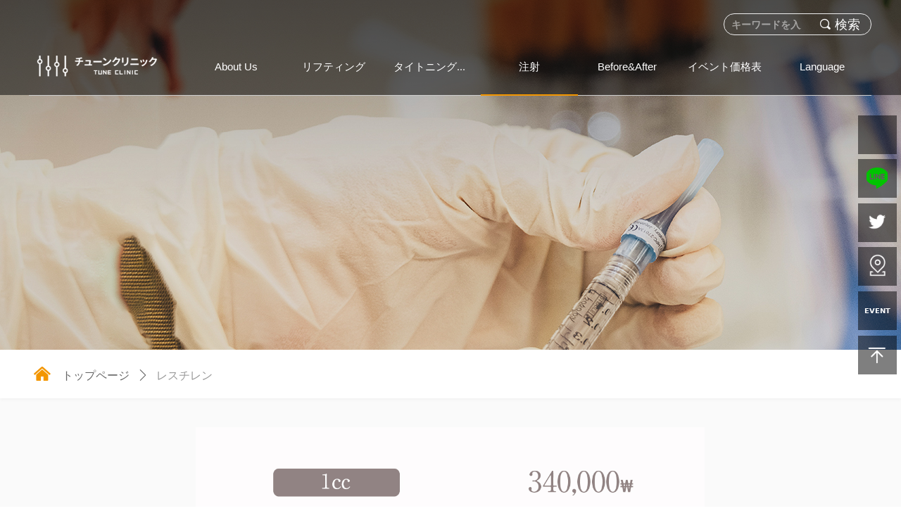

--- FILE ---
content_type: text/html; charset=utf-8
request_url: https://www.japantune.com/productinfo/1212313.html
body_size: 20886
content:


<!DOCTYPE html>

<html class="smart-design-mode">
<head>


        <meta name="viewport" content="width=device-width, initial-scale=1.0, maximum-scale=1" />

    <meta http-equiv="Content-Type" content="text/html; charset=utf-8" />
    <meta name="description" />
    <meta name="keywords" />
    <meta name="renderer" content="webkit" />
    <meta name="applicable-device" content="pc" />
    <meta http-equiv="Cache-Control" content="no-transform" />
    <title>レスチレン-チューン医療美容クリニック</title>
    <link rel="icon" href="//img.website.xin/sitefiles18041/18041161/d103c7c0-db87-4218-96aa-12307241758b.png"/><link rel="shortcut icon" href="//img.website.xin/sitefiles18041/18041161/d103c7c0-db87-4218-96aa-12307241758b.png"/><link rel="bookmark" href="//img.website.xin/sitefiles18041/18041161/d103c7c0-db87-4218-96aa-12307241758b.png"/>
    <link href="https://img.website.xin/Designer/Content/bottom/pcstyle.css?_version=20250709210034" rel="stylesheet" type="text/css"/>
    <link href="https://img.website.xin/Content/public/css/reset.css?_version=20250709210033" rel="stylesheet" type="text/css"/>
    <link href="https://img.website.xin/static/iconfont/1.0.0/iconfont.css?_version=20250709210037" rel="stylesheet" type="text/css"/>
    <link href="https://img.website.xin/static/iconfont/2.0.0/iconfont.css?_version=20250709210037" rel="stylesheet" type="text/css"/>
    <link href="https://img.website.xin/static/iconfont/designer/iconfont.css?_version=20250709210037" rel="stylesheet" type="text/css"/>
    <link href="https://img.website.xin/static/iconfont/companyinfo/iconfont.css?_version=20250709210037" rel="stylesheet" type="text/css"/>
    <link href="https://img.website.xin/Designer/Content/base/css/pager.css?_version=20250709210033" rel="stylesheet" type="text/css"/>
    <link href="https://img.website.xin/Designer/Content/base/css/hover-effects.css?_version=20250709210033" rel="stylesheet" type="text/css"/>
    <link href="https://img.website.xin/Designer/Content/base/css/antChain.css?_version=20250709210033" rel="stylesheet" type="text/css"/>


    
    <link href="//img.website.xin/pubsf/18041/18041161/css/1133605_Pc_ja-JP.css?preventCdnCacheSeed=126e18b8dc8843c29cc939c84c85aaed" rel="stylesheet" />
    <script src="https://img.website.xin/Scripts/JQuery/jquery-3.6.3.min.js?_version=20250709210035" type="text/javascript"></script>
    <script src="https://img.website.xin/Designer/Scripts/jquery.lazyload.min.js?_version=20250709210034" type="text/javascript"></script>
    <script src="https://img.website.xin/Designer/Scripts/smart.animation.min.js?_version=20250709210034" type="text/javascript"></script>
    <script src="https://img.website.xin/Designer/Content/Designer-panel/js/kino.razor.min.js?_version=20250709210033" type="text/javascript"></script>
    <script src="https://img.website.xin/Scripts/common.min.js?v=20200318&_version=20250814140755" type="text/javascript"></script>
    <script src="https://img.website.xin/Administration/Scripts/admin.validator.min.js?_version=20250709210032" type="text/javascript"></script>
    <script src="https://img.website.xin/Administration/Content/plugins/cookie/jquery.cookie.js?_version=20250709210032" type="text/javascript"></script>

    <script type='text/javascript' id='jssor-all' src='https://img.website.xin/Designer/Scripts/jssor.slider-22.2.16-all.min.js?_version=20250709210034' ></script><script type='text/javascript' id='slideshown' src='https://img.website.xin/Designer/Scripts/slideshow.js?_version=20250709210034' ></script><script type='text/javascript' id='lzparallax' src='https://img.website.xin/static/lzparallax/1.0.0/lz-parallax.min.js' ></script><script type='text/javascript' id='lz-slider' src='https://img.website.xin/Scripts/statics/js/lz-slider.min.js' ></script><script type='text/javascript' id='lz-preview' src='https://img.website.xin/Scripts/statics/js/lz-preview.min.js' ></script><script type='text/javascript' id='jqueryzoom' src='https://img.website.xin/Designer/Scripts/jquery.jqueryzoom.js?_version=20250709210034' ></script><script type='text/javascript' id='slideshow' src='https://img.website.xin/Designer/Scripts/slideshow.js?_version=20250709210034' ></script>
    
<script type="text/javascript">
           window.SEED_CONFIG = {
       customerId: ""
            };
        $.ajaxSetup({
            cache: false,
            beforeSend: function (jqXHR, settings) {
                settings.data = settings.data && settings.data.length > 0 ? (settings.data + "&") : "";
                settings.data = settings.data + "__RequestVerificationToken=" + $('input[name="__RequestVerificationToken"]').val();
                return true;
            }
        });
</script>


<script>
  window.SEED_CONFIG=window.SEED_CONFIG||{};
  window.SEED_CONFIG.siteId ="WS20250801152033000005";
  window.SEED_CONFIG.env ="prod";
</script>
<script defer="defer" src="https://o.alicdn.com/msea-fe/seed/index.js"></script>

</head>
<body id="smart-body" area="main">
 

    <input type="hidden" id="pageinfo"
           value="1133605"
           data-type="3"
           data-device="Pc"
           data-entityid="1212313" />
    <input id="txtDeviceSwitchEnabled" value="show" type="hidden" />


    


    
<!-- 在 mainContentWrapper 的下一层的三个div上设置了zindex。把页头页尾所在的层级调整高于中间内容，以防止中间内容遮盖页头页尾 -->

<div id="mainContentWrapper" style="background-color: transparent; background-image: none; background-repeat: no-repeat;background-position:0 0; background:-moz-linear-gradient(top, none, none);background:-webkit-gradient(linear, left top, left bottom, from(none), to(none));background:-o-linear-gradient(top, none, none);background:-ms-linear-gradient(top, none, none);background:linear-gradient(top, none, none);;
     position: relative; width: 100%;min-width:1200px;background-size: auto;" bgScroll="none">
    
    <div style="background-color: rgb(95, 66, 58); background-image: none; background-repeat: no-repeat;background-position:0 0; background:-moz-linear-gradient(top, none, none);background:-webkit-gradient(linear, left top, left bottom, from(none), to(none));background:-o-linear-gradient(top, none, none);background:-ms-linear-gradient(top, none, none);background:linear-gradient(top, none, none);;
         position: relative; width: 100%;min-width:1200px;background-size: auto; z-index:auto;" bgScroll="none">
        <div class=" header" cpid="30459" id="smv_Area0" style="width: 1200px; height: 135px;  position: relative; margin: 0 auto">
            <div id="smv_tem_98_54" ctype="banner"  class="esmartMargin smartAbs " cpid="30459" cstyle="Style2" ccolor="Item0" areaId="Area0" isContainer="True" pvid="" tareaId="Area0"  re-direction="y" daxis="Y" isdeletable="True" style="height: 135px; width: 100%; left: 0px; top: 0px;z-index:12;"><div class="yibuFrameContent tem_98_54  banner_Style2  " style="overflow:visible;;" ><div class="fullcolumn-inner smAreaC" id="smc_Area0" cid="tem_98_54" style="width:1200px">
    <div id="smv_tem_100_54" ctype="code"  class="esmartMargin smartAbs " cpid="30459" cstyle="Style1" ccolor="Item0" areaId="Area0" isContainer="False" pvid="tem_98_54" tareaId="Area0"  re-direction="all" daxis="All" isdeletable="True" style="height: 20px; width: 29px; left: 345px; top: 31px;z-index:47;"><div class="yibuFrameContent tem_100_54  code_Style1  " style="overflow:hidden;;" ><!--w-code-->
<div class="w-code">
    <div id='code_tem_100_54'><style>
.w-searchkey{display:none!important;}
</style>
<style>
    @media(max-width:500px) {
        body {
            max-width: 500px !important
        }
        #smv_con_348_7 .slicknav_nav li {
            color: #333333 !important;
        }
        #smv_con_348_7 .slicknav_nav {
            background-color: #fff !important;
        }
#smv_tem_152_46{
left:12.5px!important;
}
    }
</style>

<style>
.errMsg{display:none!important}
</style></div>
</div>
<!--/w-code--></div></div><div id="smv_tem_103_40" ctype="search"  class="esmartMargin smartAbs " cpid="30459" cstyle="Style2" ccolor="Item0" areaId="Area0" isContainer="False" pvid="tem_98_54" tareaId="Area0"  re-direction="all" daxis="All" isdeletable="True" style="height: 31px; width: 210px; left: 988px; top: 19px;z-index:49;"><div class="yibuFrameContent tem_103_40  search_Style2  " style="overflow:visible;;" >
<!-- w-search -->
<div class="w-search" id="search_tem_103_40">
    <div class="w-search-main">
        <a href="javascript:void(0);" class="w-search-btn">
            <i class="w-search-btn-icon mw-iconfont ">&#xb060;</i>
            <span class="w-search-btn-txt  ">検索</span>
        </a>

        <div class="w-search-inner w-placeholder ">
            <input type="text" placeholder="キーワードを入力してください" class="w-search-input">
        </div>
    </div>
    <ul class="w-searchkey">
            <li class="w-searchkey-item"><a href="javascript:void(0);" displayorder="1" data-type="product" name="製品"></a></li>
    </ul>
    <input type="hidden" id="hid_tem_103_40" value="product">
</div>

<script type="text/javascript">
    (function () {
        var width = 210;
        var height = 31;
        var topborder = parseInt($("#search_tem_103_40 .w-search-main").css("border-top-width"));
        var bottomborder = parseInt($("#search_tem_103_40 .w-search-main").css("border-bottom-width"));
        var realHeight = parseInt(height) - topborder - bottomborder;
        $('#search_tem_103_40').css({
            width:  width,
            height: realHeight
        });
        $('#search_tem_103_40 .w-search-main').css({
            height: realHeight,
            lineHeight: realHeight + 'px',
        });
        $('#search_tem_103_40 .w-search-btn').css({
            height: realHeight,
            lineHeight: realHeight + 'px',
        });
        $('#search_tem_103_40 .w-search-inner').css({
            height: realHeight,
            lineHeight: realHeight + 'px',
        });
        $('#search_tem_103_40 .w-searchkey .w-searchkey-item').css({
            height: realHeight,
            lineHeight: realHeight + 'px',
        });

        var $inputBox = $('#search_tem_103_40 .w-search-inner');
        var $input = $inputBox.find('input');
        var inputHeight = $inputBox.height();
        var fontHeight = +$input.css('fontSize').replace('px', '') + 6;

        $input.css({
            height: fontHeight,
            lineHeight: fontHeight + 'px',
            marginTop: (inputHeight - fontHeight) / 2
        });

        JPlaceHolder(searchPlaceHolder_tem_103_40);
        function searchPlaceHolder_tem_103_40() {
            var placeHeight_tem_103_40 = $("#smv_tem_103_40 .w-search-inner.w-placeholder .w-search-input").height();
             $("#smv_tem_103_40 .w-search-inner.w-placeholder .placeholder-text .placeholder-text-in").css("lineHeight", placeHeight_tem_103_40 + "px");
        }
        var zIndex = $("#smv_tem_103_40").css("z-index");
        $('#search_tem_103_40').find('.w-search-input').off('input').on('input', function () {
            var val = $(this).val();
            if (val) {
                val = val.replace(/</g, "&lt;").replace(/>/g, "&gt;");
                $('#search_tem_103_40').find('.w-searchkey-item a').each(function (index) {
                    var name = $(this).attr("name");
                    var text = '' + name + '内でを検索します"' + val + '"';
                    $(this).html(text);
                });
                $('#search_tem_103_40').find('.w-searchkey').slideDown(100);
                $("#smv_tem_103_40").css("z-index", 10001);
            } else {
                $('#search_tem_103_40').find('.w-searchkey').slideUp(0);
                $("#smv_tem_103_40").css("z-index", zIndex);
            }
            

        });
        if ("Publish" != "Design") {
            $('#search_tem_103_40 .w-searchkey-item a').off('click').on('click', function () {
                var type = $(this).attr('data-type');
                $('#hid_tem_103_40').val(type);
                var keyword = $("#search_tem_103_40 .w-search-input").val();
                if (keyword.replace(/(^\s*)|(\s*$)/g, "") == "") {
                    alert("少なくとも一つのキーワードがあります")
                    return;
                }
                if (type == "news") {
                    window.location.href = "/NewsInfoSearch?searchKey=" + encodeURIComponent(keyword);
                }
                else {
                    window.location.href = "/ProductInfoSearch?searchKey=" + encodeURIComponent(keyword);
                }
            });
            $('#search_tem_103_40 .w-search-btn').off('click').on('click', function () {
                var type = $('#hid_tem_103_40').val();
                var keyword = $("#search_tem_103_40 .w-search-input").val();
                if (keyword.replace(/(^\s*)|(\s*$)/g, "") == "") {
                    alert("少なくとも一つのキーワードがあります")
                    return;
                }
                if (type == "news") {
                    window.location.href = "/NewsInfoSearch?searchKey=" + encodeURIComponent(keyword);
                }
                else {
                    window.location.href = "/ProductInfoSearch?searchKey=" + encodeURIComponent(keyword);
                }
            });
            $("#search_tem_103_40 .w-search-input").keydown(function (e) {
                if (e.keyCode == 13) {
                    $('#search_tem_103_40 .w-search-btn').click();
                }
            })
        }
    })(jQuery);
</script></div></div><div id="smv_tem_107_6" ctype="area"  class="esmartMargin smartAbs " cpid="30459" cstyle="Style1" ccolor="Item0" areaId="Area0" isContainer="True" pvid="tem_98_54" tareaId="Area0"  re-direction="all" daxis="All" isdeletable="True" style="height: 84px; width: 1197px; left: 1px; top: 52px;z-index:0;"><div class="yibuFrameContent tem_107_6  area_Style1  " style="overflow:visible;;" ><div class="w-container" data-effect-name="enterTop">
    <div class="smAreaC" id="smc_Area0" cid="tem_107_6">
        <div id="smv_tem_106_52" ctype="nav"  class="esmartMargin smartAbs " cpid="30459" cstyle="Style3" ccolor="Item0" areaId="Area0" isContainer="False" pvid="tem_107_6" tareaId="Area0"  re-direction="all" daxis="All" isdeletable="True" style="height: 83px; width: 972px; left: 225px; top: 1px;z-index:29;"><div class="yibuFrameContent tem_106_52  nav_Style3  " style="overflow:visible;;" ><div id="nav_tem_106_52" class="nav_pc_t_3">
    <ul class="w-nav" navstyle="style3">
            <li class="sliding-box" style="left:-0px;top:-0px">
                <div class="sliding" style="width:14.2857142857143%;"></div>
            </li>
                <li class="w-nav-inner" style="height:83px;line-height:83px;width:14.2857142857143%;">
                    <div class="w-nav-item">
                        <a href="/gywm" target="_self" class="w-nav-item-link">
                            <span class="mw-iconfont"></span>
                            <span class="w-link-txt">About&#160;Us</span>
                        </a> 
                        <div class="sliding" style="width:14.2857142857143%;"></div>
                    </div>
                
                </li>
                <li class="w-nav-inner" style="height:83px;line-height:83px;width:14.2857142857143%;">
                    <div class="w-nav-item">
                        <a href="/tllt" target="_self" class="w-nav-item-link">
                            <span class="mw-iconfont"></span>
                            <span class="w-link-txt">リフティング</span>
                        </a> 
                        <div class="sliding" style="width:14.2857142857143%;"></div>
                    </div>
                
                </li>
                <li class="w-nav-inner" style="height:83px;line-height:83px;width:14.2857142857143%;">
                    <div class="w-nav-item">
                        <a href="#" target="_self" class="w-nav-item-link">
                            <span class="mw-iconfont"></span>
                            <span class="w-link-txt">タイトニング＆レーザー</span>
                        </a> 
                        <div class="sliding" style="width:14.2857142857143%;"></div>
                    </div>
                <ul class="w-subnav" style="width:170px">
                    <li class="w-subnav-item userWidth">
                    <a href="/productinfo/1196702.html" target="_self" class="w-subnav-link" style="height:30px;line-height:30px;">
                        <span class="navchildren mw-iconfont"></span>
                        <span class="mw-iconfont"></span>
                        <span class="w-link-txt">ウルセラ</span>
                    </a>

                    </li>
                    <li class="w-subnav-item userWidth">
                    <a href="/productinfo/1207767.html" target="_self" class="w-subnav-link" style="height:30px;line-height:30px;">
                        <span class="navchildren mw-iconfont"></span>
                        <span class="mw-iconfont"></span>
                        <span class="w-link-txt">テンサーマ</span>
                    </a>

                    </li>
                    <li class="w-subnav-item userWidth">
                    <a href="/productinfo/1207767.html" target="_self" class="w-subnav-link" style="height:30px;line-height:30px;">
                        <span class="navchildren mw-iconfont"></span>
                        <span class="mw-iconfont"></span>
                        <span class="w-link-txt">テンセラ</span>
                    </a>

                    </li>
                    <li class="w-subnav-item userWidth">
                    <a href="/productinfo/1212319.html" target="_self" class="w-subnav-link" style="height:30px;line-height:30px;">
                        <span class="navchildren mw-iconfont"></span>
                        <span class="mw-iconfont"></span>
                        <span class="w-link-txt">オリジオ</span>
                    </a>

                    </li>
                    <li class="w-subnav-item userWidth">
                    <a href="/productinfo/1212317.html" target="_self" class="w-subnav-link" style="height:30px;line-height:30px;">
                        <span class="navchildren mw-iconfont"></span>
                        <span class="mw-iconfont"></span>
                        <span class="w-link-txt">サーマクール</span>
                    </a>

                    </li>
                    <li class="w-subnav-item userWidth">
                    <a href="/productinfo/1212315.html" target="_self" class="w-subnav-link" style="height:30px;line-height:30px;">
                        <span class="navchildren mw-iconfont"></span>
                        <span class="mw-iconfont"></span>
                        <span class="w-link-txt">チューンフェイス</span>
                    </a>

                    </li>
                    <li class="w-subnav-item userWidth">
                    <a href="/productinfo/1212281.html" target="_self" class="w-subnav-link" style="height:30px;line-height:30px;">
                        <span class="navchildren mw-iconfont"></span>
                        <span class="mw-iconfont"></span>
                        <span class="w-link-txt">エンライトン</span>
                    </a>

                    </li>
                    <li class="w-subnav-item userWidth">
                    <a href="/productinfo/1213335.html" target="_self" class="w-subnav-link" style="height:30px;line-height:30px;">
                        <span class="navchildren mw-iconfont"></span>
                        <span class="mw-iconfont"></span>
                        <span class="w-link-txt">ポテンツァ</span>
                    </a>

                    </li>
                    <li class="w-subnav-item userWidth">
                    <a href="/productinfo/1212264.html" target="_self" class="w-subnav-link" style="height:30px;line-height:30px;">
                        <span class="navchildren mw-iconfont"></span>
                        <span class="mw-iconfont"></span>
                        <span class="w-link-txt">オンダリフティング</span>
                    </a>

                    </li>
                    <li class="w-subnav-item userWidth">
                    <a href="/productinfo/1212274.html" target="_self" class="w-subnav-link" style="height:30px;line-height:30px;">
                        <span class="navchildren mw-iconfont"></span>
                        <span class="mw-iconfont"></span>
                        <span class="w-link-txt">糸リフト</span>
                    </a>

                    </li>
                    <li class="w-subnav-item userWidth">
                    <a href="/productinfo/1212273.html" target="_self" class="w-subnav-link" style="height:30px;line-height:30px;">
                        <span class="navchildren mw-iconfont"></span>
                        <span class="mw-iconfont"></span>
                        <span class="w-link-txt">シュリンク</span>
                    </a>

                    </li>
                    <li class="w-subnav-item userWidth">
                    <a href="/productinfo/1212328.html" target="_self" class="w-subnav-link" style="height:30px;line-height:30px;">
                        <span class="navchildren mw-iconfont"></span>
                        <span class="mw-iconfont"></span>
                        <span class="w-link-txt">リニアファーム</span>
                    </a>

                    </li>
                    <li class="w-subnav-item userWidth">
                    <a href="/productinfo/1213337.html" target="_self" class="w-subnav-link" style="height:30px;line-height:30px;">
                        <span class="navchildren mw-iconfont"></span>
                        <span class="mw-iconfont"></span>
                        <span class="w-link-txt">ネオビーム</span>
                    </a>

                    </li>
                    <li class="w-subnav-item userWidth">
                    <a href="/productinfo/1212322.html" target="_self" class="w-subnav-link" style="height:30px;line-height:30px;">
                        <span class="navchildren mw-iconfont"></span>
                        <span class="mw-iconfont"></span>
                        <span class="w-link-txt">インモード</span>
                    </a>

                    </li>
                    <li class="w-subnav-item userWidth">
                    <a href="/productinfo/1213390.html" target="_self" class="w-subnav-link" style="height:30px;line-height:30px;">
                        <span class="navchildren mw-iconfont"></span>
                        <span class="mw-iconfont"></span>
                        <span class="w-link-txt">エアジェット</span>
                    </a>

                    </li>
                    <li class="w-subnav-item userWidth">
                    <a href="/productinfo/1213500.html" target="_self" class="w-subnav-link" style="height:30px;line-height:30px;">
                        <span class="navchildren mw-iconfont"></span>
                        <span class="mw-iconfont"></span>
                        <span class="w-link-txt">トリニティ</span>
                    </a>

                    </li>
                    <li class="w-subnav-item userWidth">
                    <a href="/productinfo/1212348.html" target="_self" class="w-subnav-link" style="height:30px;line-height:30px;">
                        <span class="navchildren mw-iconfont"></span>
                        <span class="mw-iconfont"></span>
                        <span class="w-link-txt">チューンボディー</span>
                    </a>

                    </li>
                    <li class="w-subnav-item userWidth">
                    <a href="/productinfo/1213339.html" target="_self" class="w-subnav-link" style="height:30px;line-height:30px;">
                        <span class="navchildren mw-iconfont"></span>
                        <span class="mw-iconfont"></span>
                        <span class="w-link-txt">フラクセル</span>
                    </a>

                    </li>
                    <li class="w-subnav-item userWidth">
                    <a href="/productinfo/1213340.html" target="_self" class="w-subnav-link" style="height:30px;line-height:30px;">
                        <span class="navchildren mw-iconfont"></span>
                        <span class="mw-iconfont"></span>
                        <span class="w-link-txt">プラズマン</span>
                    </a>

                    </li>
                    <li class="w-subnav-item userWidth">
                    <a href="/productinfo/1213501.html" target="_self" class="w-subnav-link" style="height:30px;line-height:30px;">
                        <span class="navchildren mw-iconfont"></span>
                        <span class="mw-iconfont"></span>
                        <span class="w-link-txt">CO2レーザー</span>
                    </a>

                    </li>
                    <li class="w-subnav-item userWidth">
                    <a href="/productinfo/1213338.html" target="_self" class="w-subnav-link" style="height:30px;line-height:30px;">
                        <span class="navchildren mw-iconfont"></span>
                        <span class="mw-iconfont"></span>
                        <span class="w-link-txt">プラデュオ</span>
                    </a>

                    </li>
                    <li class="w-subnav-item userWidth">
                    <a href="/productinfo/1212310.html" target="_self" class="w-subnav-link" style="height:30px;line-height:30px;">
                        <span class="navchildren mw-iconfont"></span>
                        <span class="mw-iconfont"></span>
                        <span class="w-link-txt">クラリティ</span>
                    </a>

                    </li>
                    <li class="w-subnav-item userWidth">
                    <a href="/productinfo/1212312.html" target="_self" class="w-subnav-link" style="height:30px;line-height:30px;">
                        <span class="navchildren mw-iconfont"></span>
                        <span class="mw-iconfont"></span>
                        <span class="w-link-txt">ジェネシス</span>
                    </a>

                    </li>
                    <li class="w-subnav-item userWidth">
                    <a href="/productinfo/1212311.html" target="_self" class="w-subnav-link" style="height:30px;line-height:30px;">
                        <span class="navchildren mw-iconfont"></span>
                        <span class="mw-iconfont"></span>
                        <span class="w-link-txt">IPL</span>
                    </a>

                    </li>
                </ul>
                
                </li>
                <li class="w-nav-inner" style="height:83px;line-height:83px;width:14.2857142857143%;">
                    <div class="w-nav-item">
                        <a href="#" target="_self" class="w-nav-item-link">
                            <span class="mw-iconfont"></span>
                            <span class="w-link-txt">注射</span>
                        </a> 
                        <div class="sliding" style="width:14.2857142857143%;"></div>
                    </div>
                <ul class="w-subnav" style="width:170px">
                    <li class="w-subnav-item userWidth">
                    <a href="/productinfo/1212323.html" target="_self" class="w-subnav-link" style="height:30px;line-height:30px;">
                        <span class="navchildren mw-iconfont"></span>
                        <span class="mw-iconfont"></span>
                        <span class="w-link-txt">リジュラン</span>
                    </a>

                    </li>
                    <li class="w-subnav-item userWidth">
                    <a href="/productinfo/1212326.html" target="_self" class="w-subnav-link" style="height:30px;line-height:30px;">
                        <span class="navchildren mw-iconfont"></span>
                        <span class="mw-iconfont"></span>
                        <span class="w-link-txt">ジュベルック</span>
                    </a>

                    </li>
                    <li class="w-subnav-item userWidth">
                    <a href="/productinfo/1212328.html" target="_self" class="w-subnav-link" style="height:30px;line-height:30px;">
                        <span class="navchildren mw-iconfont"></span>
                        <span class="mw-iconfont"></span>
                        <span class="w-link-txt">エクソソーム</span>
                    </a>

                    </li>
                    <li class="w-subnav-item userWidth">
                    <a href="/productinfo/1212331.html" target="_self" class="w-subnav-link" style="height:30px;line-height:30px;">
                        <span class="navchildren mw-iconfont"></span>
                        <span class="mw-iconfont"></span>
                        <span class="w-link-txt">水光注射</span>
                    </a>

                    </li>
                    <li class="w-subnav-item userWidth">
                    <a href="/productinfo/1212329.html" target="_self" class="w-subnav-link" style="height:30px;line-height:30px;">
                        <span class="navchildren mw-iconfont"></span>
                        <span class="mw-iconfont"></span>
                        <span class="w-link-txt">D.All注射</span>
                    </a>

                    </li>
                    <li class="w-subnav-item userWidth">
                    <a href="/productinfo/1212335.html" target="_self" class="w-subnav-link" style="height:30px;line-height:30px;">
                        <span class="navchildren mw-iconfont"></span>
                        <span class="mw-iconfont"></span>
                        <span class="w-link-txt">ジュビダーム</span>
                    </a>

                    </li>
                    <li class="w-subnav-item userWidth">
                    <a href="/productinfo/1212313.html" target="_self" class="w-subnav-link" style="height:30px;line-height:30px;">
                        <span class="navchildren mw-iconfont"></span>
                        <span class="mw-iconfont"></span>
                        <span class="w-link-txt">レスチレン</span>
                    </a>

                    </li>
                    <li class="w-subnav-item userWidth">
                    <a href="/productinfo/1212336.html" target="_self" class="w-subnav-link" style="height:30px;line-height:30px;">
                        <span class="navchildren mw-iconfont"></span>
                        <span class="mw-iconfont"></span>
                        <span class="w-link-txt">チェウム</span>
                    </a>

                    </li>
                    <li class="w-subnav-item userWidth">
                    <a href="/productinfo/1212330.html" target="_self" class="w-subnav-link" style="height:30px;line-height:30px;">
                        <span class="navchildren mw-iconfont"></span>
                        <span class="mw-iconfont"></span>
                        <span class="w-link-txt">赤ちゃん注射</span>
                    </a>

                    </li>
                    <li class="w-subnav-item userWidth">
                    <a href="/productinfo/1212340.html" target="_self" class="w-subnav-link" style="height:30px;line-height:30px;">
                        <span class="navchildren mw-iconfont"></span>
                        <span class="mw-iconfont"></span>
                        <span class="w-link-txt">コアトックス</span>
                    </a>

                    </li>
                    <li class="w-subnav-item userWidth">
                    <a href="/productinfo/1212337.html" target="_self" class="w-subnav-link" style="height:30px;line-height:30px;">
                        <span class="navchildren mw-iconfont"></span>
                        <span class="mw-iconfont"></span>
                        <span class="w-link-txt">国産ボトックス</span>
                    </a>

                    </li>
                    <li class="w-subnav-item userWidth">
                    <a href="/productinfo/1212341.html" target="_self" class="w-subnav-link" style="height:30px;line-height:30px;">
                        <span class="navchildren mw-iconfont"></span>
                        <span class="mw-iconfont"></span>
                        <span class="w-link-txt">ゼオミン</span>
                    </a>

                    </li>
                    <li class="w-subnav-item userWidth">
                    <a href="/productinfo/1212332.html" target="_self" class="w-subnav-link" style="height:30px;line-height:30px;">
                        <span class="navchildren mw-iconfont"></span>
                        <span class="mw-iconfont"></span>
                        <span class="w-link-txt">サーモン注射</span>
                    </a>

                    </li>
                    <li class="w-subnav-item userWidth">
                    <a href="/productinfo/1213503.html" target="_self" class="w-subnav-link" style="height:30px;line-height:30px;">
                        <span class="navchildren mw-iconfont"></span>
                        <span class="mw-iconfont"></span>
                        <span class="w-link-txt">輪郭注射</span>
                    </a>

                    </li>
                    <li class="w-subnav-item userWidth">
                    <a href="/productinfo/1212343.html" target="_self" class="w-subnav-link" style="height:30px;line-height:30px;">
                        <span class="navchildren mw-iconfont"></span>
                        <span class="mw-iconfont"></span>
                        <span class="w-link-txt">サクセンダ</span>
                    </a>

                    </li>
                </ul>
                
                </li>
                <li class="w-nav-inner" style="height:83px;line-height:83px;width:14.2857142857143%;">
                    <div class="w-nav-item">
                        <a href="/zxxx" target="_self" class="w-nav-item-link">
                            <span class="mw-iconfont"></span>
                            <span class="w-link-txt">Before&amp;After</span>
                        </a> 
                        <div class="sliding" style="width:14.2857142857143%;"></div>
                    </div>
                
                </li>
                <li class="w-nav-inner" style="height:83px;line-height:83px;width:14.2857142857143%;">
                    <div class="w-nav-item">
                        <a href="/productinfo/1308018.html" target="_self" class="w-nav-item-link">
                            <span class="mw-iconfont"></span>
                            <span class="w-link-txt">イベント価格表</span>
                        </a> 
                        <div class="sliding" style="width:14.2857142857143%;"></div>
                    </div>
                
                </li>
                <li class="w-nav-inner" style="height:83px;line-height:83px;width:14.2857142857143%;">
                    <div class="w-nav-item">
                        <a href="javascript:;" target="_self" class="w-nav-item-link">
                            <span class="mw-iconfont"></span>
                            <span class="w-link-txt">Language</span>
                        </a> 
                        <div class="sliding" style="width:14.2857142857143%;"></div>
                    </div>
                <ul class="w-subnav" style="width:170px">
                    <li class="w-subnav-item userWidth">
                    <a href="https://www.tuneclinic.com/" target="_self" class="w-subnav-link" style="height:30px;line-height:30px;">
                        <span class="navchildren mw-iconfont"></span>
                        <span class="mw-iconfont"></span>
                        <span class="w-link-txt">한국어</span>
                    </a>

                    </li>
                    <li class="w-subnav-item userWidth">
                    <a href="https://www.koreatune.com/sy" target="_self" class="w-subnav-link" style="height:30px;line-height:30px;">
                        <span class="navchildren mw-iconfont"></span>
                        <span class="mw-iconfont"></span>
                        <span class="w-link-txt">繁體中文</span>
                    </a>

                    </li>
                </ul>
                
                </li>


    </ul>
</div>
<script>
    $(function () {
        $('#nav_tem_106_52').find('.w-subnav').hide();
        var $this, item, itemAll, index, itemW, goTo;
        $('#nav_tem_106_52').off('mouseenter').on('mouseenter', '.w-nav-inner', function () {
            
            itemAll = $('#nav_tem_106_52').find('.w-subnav');
            $this = $(this);
            item = $this.find('.w-subnav');
            index = $this.index() -1;
            itemW = $this.width();
            goTo = itemW * index;
            item.slideDown();
            $('#nav_tem_106_52').find('.sliding-box .sliding').hide().show().stop().animate({
                left: goTo
            }, 200, "linear");
        }).off('mouseleave').on('mouseleave', '.w-nav-inner', function () {
            item = $(this).find('.w-subnav');
            item.stop().slideUp();
            $('#nav_tem_106_52').find('.sliding-box .sliding').stop().fadeOut(200);
        });
        SetNavSelectedStyle('nav_tem_106_52');//选中当前导航
    });
</script></div></div><div id="smv_tem_149_5" ctype="image"  class="esmartMargin smartAbs " cpid="30459" cstyle="Style1" ccolor="Item0" areaId="Area0" isContainer="False" pvid="tem_107_6" tareaId="Area0"  re-direction="all" daxis="All" isdeletable="True" style="height: 40px; width: 187px; left: 10px; top: 22px;z-index:31;"><div class="yibuFrameContent tem_149_5  image_Style1  " style="overflow:visible;;" >
    <div class="w-image-box image-clip-wrap" data-fillType="0" id="div_tem_149_5">
        <a target="_self" href="/sy">
            <img loading="lazy" 
                 src="//img.website.xin/contents/sitefiles3608/18041161/images/9039412.png" 
                 alt="" 
                 title="" 
                 id="img_smv_tem_149_5" 
                 style="width: 185px; height:38px;"
                 class=""
             >
        </a>
    </div>

    <script type="text/javascript">
        $(function () {
            
                InitImageSmv("tem_149_5", "185", "40", "0");
            
                 });
    </script>

</div></div>    </div>
</div></div></div></div>
<div id="bannerWrap_tem_98_54" class="fullcolumn-outer" style="position: absolute; top: 0px; bottom: 0px;">
</div>

<script type="text/javascript">

    $(function () {
        
        

        window["__smvData__tem_98_54"] = {
            oriStyle: $("#smv_tem_98_54 >.yibuFrameContent").attr('style'),
            oriZIndex: $("#smv_tem_98_54").css('z-index')
        }

        var fullScreen = function () {
            $('#bannerWrap_tem_98_54').fullScreenByWindow(function (t) {
                if (VisitFromMobile()) {
                    t.css("min-width", t.parent().width())
                }
            });
        }

        function scrollFixedBannerFn() {
            if ($('#smv_tem_98_54').css("display")==="none") {
               return;
            }

            var elTop = $('#smv_tem_98_54').offset().top;
            var fixdContent = $("#smv_tem_98_54 >.yibuFrameContent");

            var bannerBgEl = $('#bannerWrap_tem_98_54');
            var offsetTop = 0; // $('.headerNavBox').height()

            var currentTop = elTop - $(this).scrollTop()
            if (currentTop < 0) {

                fixdContent.css({
                    position: 'fixed',
                    top: parseInt(0 + offsetTop),
                    left: 0,
                    right: 0,
                    zIndex: parseInt(100000000 + elTop)
                });
                fixdContent.height(fixdContent.parent().height())
                bannerBgEl.addClass("fixed").css('left', 0)
               $('#smv_tem_98_54').css('z-index', 'auto')

                if ("Publish" == "Design" && $("#smv_tem_98_54").parents(".header, .footer").length==0){
                        $('#smv_tem_98_54').disableDrag();
                        $('#smv_tem_98_54').disableResize();
                }

            } else {

                var fixedData = window["__smvData__tem_98_54"]

                fixdContent.attr('style', fixedData.oriStyle)
                fullScreen();
                bannerBgEl.removeClass("fixed")
                $('#smv_tem_98_54').css('z-index', fixedData.oriZIndex)

                if ("Publish" == "Design"&& $("#smv_tem_98_54").parents(".header, .footer").length==0) {
                    $('#smv_tem_98_54').enableDrag();
                    $('#smv_tem_98_54').enableResize();
                }
            }

        }

        var resize = function () {
            $("#smv_tem_98_54 >.yibuFrameContent>.fullcolumn-inner").width($("#smv_tem_98_54").parent().width());
            fullScreen()

            $(window).off('scroll.fixedBanner', scrollFixedBannerFn).on('scroll.fixedBanner', scrollFixedBannerFn)

        }

        if (typeof (LayoutConverter) !== "undefined") {
            LayoutConverter.CtrlJsVariableList.push({
                CtrlId: "tem_98_54",
                ResizeFunc: resize,
            });
        }
        else {
            $(window).resize(function (e) {
                if (e.target == this) {
                    resize();
                }
            });
        }

        resize();
    });
</script>
</div></div><div id="smv_tem_150_46" ctype="area" class="esmartMargin smartAbs smartFixed   " cpid="30459" cstyle="Style1" ccolor="Item0" areaId="Area0" isContainer="True" pvid="" tareaId="Area0"  re-direction="all" daxis="All" isdeletable="True" style="height: 392px; width: 61px; right: 0px; top: 0px;bottom:0px;margin:auto;z-index:1000014;"><div class="yibuFrameContent tem_150_46  area_Style1  " style="overflow:visible;;" ><div class="w-container" data-effect-name="enterTop">
    <div class="smAreaC" id="smc_Area0" cid="tem_150_46">
        <div id="smv_tem_151_46" ctype="area"  class="esmartMargin smartAbs " cpid="30459" cstyle="Style1" ccolor="Item0" areaId="Area0" isContainer="True" pvid="tem_150_46" tareaId="Area0"  re-direction="all" daxis="All" isdeletable="True" style="height: 55px; width: 55px; left: 0px; top: 0px;z-index:1000008;"><div class="yibuFrameContent tem_151_46  area_Style1  " style="overflow:visible;;" ><div class="w-container" data-effect-name="enterTop">
    <div class="smAreaC" id="smc_Area0" cid="tem_151_46">
        <div id="smv_tem_152_46" ctype="button"  class="esmartMargin smartAbs " cpid="30459" cstyle="Style1" ccolor="Item0" areaId="Area0" isContainer="False" pvid="tem_151_46" tareaId="Area0"  re-direction="all" daxis="All" isdeletable="True" style="height: 30px; width: 30px; left: 12px; top: 13px;z-index:1000011;"><div class="yibuFrameContent tem_152_46  button_Style1  " style="overflow:visible;;" ><a target="_blank" href="https://www.instagram.com/tuneclinic_jp/?next=/" class="w-button f-ellipsis" style="width: 30px; height: 30px; line-height: 30px;">
    <span class="w-button-position">
        <em class="w-button-text f-ellipsis">
            <i class="mw-iconfont w-button-icon w-icon-hide"></i>
            <span class="mw-txt"></span>
        </em>
    </span>
</a>
    <script type="text/javascript">
        $(function () {
        });
    </script>
</div></div>    </div>
</div></div></div><div id="smv_tem_153_46" ctype="area"  class="esmartMargin smartAbs " cpid="30459" cstyle="Style1" ccolor="Item0" areaId="Area0" isContainer="True" pvid="tem_150_46" tareaId="Area0"  re-direction="all" daxis="All" isdeletable="True" style="height: 55px; width: 55px; left: 0px; top: 187px;z-index:0;"><div class="yibuFrameContent tem_153_46  area_Style1  " style="overflow:visible;;" ><div class="w-container" data-effect-name="enterTop">
    <div class="smAreaC" id="smc_Area0" cid="tem_153_46">
        <div id="smv_tem_154_46" ctype="button"  class="esmartMargin smartAbs " cpid="30459" cstyle="Style1" ccolor="Item0" areaId="Area0" isContainer="False" pvid="tem_153_46" tareaId="Area0"  re-direction="all" daxis="All" isdeletable="True" style="height: 40px; width: 40px; left: 7px; top: 6px;z-index:1000011;"><div class="yibuFrameContent tem_154_46  button_Style1  " style="overflow:visible;;" ><a target="_self" href="/sy#1" class="w-button f-ellipsis" style="width: 40px; height: 40px; line-height: 40px;">
    <span class="w-button-position">
        <em class="w-button-text f-ellipsis">
            <i class="mw-iconfont w-button-icon w-icon-hide"></i>
            <span class="mw-txt"></span>
        </em>
    </span>
</a>
    <script type="text/javascript">
        $(function () {
        });
    </script>
</div></div>    </div>
</div></div></div><div id="smv_tem_155_46" ctype="area"  class="esmartMargin smartAbs " cpid="30459" cstyle="Style1" ccolor="Item0" areaId="Area0" isContainer="True" pvid="tem_150_46" tareaId="Area0"  re-direction="all" daxis="All" isdeletable="True" style="height: 55px; width: 55px; left: 0px; top: 62px;z-index:1000008;"><div class="yibuFrameContent tem_155_46  area_Style1  " style="overflow:visible;;" ><div class="w-container" data-effect-name="enterTop">
    <div class="smAreaC" id="smc_Area0" cid="tem_155_46">
        <div id="smv_tem_156_46" ctype="tab"  class="esmartMargin smartAbs " cpid="30459" cstyle="Style6" ccolor="Item0" areaId="Area0" isContainer="True" pvid="tem_155_46" tareaId="Area0"  re-direction="all" daxis="All" isdeletable="True" style="height: 40px; width: 40px; left: 12px; top: 12px;z-index:0;"><div class="yibuFrameContent tem_156_46  tab_Style6  " style="overflow:visible;;" >
<div class="w-label" id="tab_tem_156_46">
    <ul class="w-label-tips">
        <li class="w-label-tips-line"><span></span></li>
            <li class="w-label-tips-item " style="" data-area="tabArea0">
                <a class="f-ellipsis" href="https://lin.ee/Opskj1D" target="_blank" style="line-height: 30px"></a>
                <span class="mask" style=""></span>
            </li>
            <li class="w-label-tips-line"><span></span></li>
    </ul>
    <ul class="w-label-content">

            <li class="w-label-content-item " data-area="tabArea0">
                <div class="smAreaC" id="smc_tabArea0" cid="tem_156_46" style="height: 68px;">
                    <div id="smv_tem_157_46" ctype="image"  class="esmartMargin smartAbs " cpid="30459" cstyle="Style1" ccolor="Item0" areaId="tabArea0" isContainer="False" pvid="tem_156_46" tareaId=""  re-direction="all" daxis="All" isdeletable="True" style="height: 120px; width: 120px; left: -140px; top: -80px;z-index:2;"><div class="yibuFrameContent tem_157_46  image_Style1  " style="overflow:visible;;" >
    <div class="w-image-box image-clip-wrap" data-fillType="1" id="div_tem_157_46">
        <a target="_self" href="">
            <img loading="lazy" 
                 src="//nwzimg.wezhan.cn/contents/sitefiles2066/10334946/images/49329080.jpg" 
                 alt="" 
                 title="" 
                 id="img_smv_tem_157_46" 
                 style="width: 118px; height:118px;"
                 class=""
             >
        </a>
    </div>

    <script type="text/javascript">
        $(function () {
            
                InitImageSmv("tem_157_46", "118", "120", "1");
            
                 });
    </script>

</div></div>                </div>
            </li>
    </ul>
</div>
<style>
    #smv_tem_156_46 {height:auto !important;}
</style>
<script type="text/javascript">
    var target_tem_156_46;
    $(function () {
        var event = "mouseenter";
            
        $("#tab_tem_156_46").on("mouseleave", function (e) {
            var o = e.relatedTarget || e.toElement;
            if (!o) return;
            $("#tab_tem_156_46 > .w-label-tips > .current").removeClass("current");
            $("#tab_tem_156_46 > .w-label-content").stop().slideUp("fast");
        });
        $("#tab_tem_156_46 > .w-label-tips").on("mouseenter", function () {
            $("#tab_tem_156_46 > .w-label-content").stop().slideDown("fast");
        });
        
        $("#tab_tem_156_46 > .w-label-tips >.w-label-tips-item").on(event, function () {
            $(this).siblings().removeClass("current");
            $(this).addClass("current");
            $(this).prev(".w-label-tips-line").addClass("current");
            $(this).next(".w-label-tips-line").addClass("current");
            var $content = $("#tab_tem_156_46 >.w-label-content > .w-label-content-item[data-area='" + $(this).attr("data-area") + "']");
            $content.addClass("current").siblings().removeClass("current");
            
            $("#smv_tem_156_46").attr("selectArea", $content.attr("data-area"));
            $content.find("img").cutFillAuto();
        });
        $("#smv_tem_156_46").attr("selectArea", "tabArea0");
    });
</script>
</div></div>    </div>
</div></div></div><div id="smv_tem_158_46" ctype="area"  class="esmartMargin smartAbs " cpid="30459" cstyle="Style1" ccolor="Item0" areaId="Area0" isContainer="True" pvid="tem_150_46" tareaId="Area0"  re-direction="all" daxis="All" isdeletable="True" style="height: 55px; width: 55px; left: 0px; top: 313px;z-index:0;"><div class="yibuFrameContent tem_158_46  area_Style1  " style="overflow:visible;;" ><div class="w-container" data-effect-name="enterTop">
    <div class="smAreaC" id="smc_Area0" cid="tem_158_46">
        <div id="smv_tem_159_46" ctype="button"  class="esmartMargin smartAbs " cpid="30459" cstyle="Style1" ccolor="Item0" areaId="Area0" isContainer="False" pvid="tem_158_46" tareaId="Area0"  re-direction="all" daxis="All" isdeletable="True" style="height: 28px; width: 30px; left: 12px; top: 14px;z-index:1000011;"><div class="yibuFrameContent tem_159_46  button_Style1  " style="overflow:visible;;" ><a target="_self" href="#TOP" class="w-button f-ellipsis" style="width: 30px; height: 28px; line-height: 28px;">
    <span class="w-button-position">
        <em class="w-button-text f-ellipsis">
            <i class="mw-iconfont w-button-icon w-icon-hide"></i>
            <span class="mw-txt"></span>
        </em>
    </span>
</a>
    <script type="text/javascript">
        $(function () {
        });
    </script>
</div></div>    </div>
</div></div></div><div id="smv_tem_160_3" ctype="area"  class="esmartMargin smartAbs " cpid="30459" cstyle="Style1" ccolor="Item0" areaId="Area0" isContainer="True" pvid="tem_150_46" tareaId="Area0"  re-direction="all" daxis="All" isdeletable="True" style="height: 55px; width: 55px; left: 0px; top: 125px;z-index:0;"><div class="yibuFrameContent tem_160_3  area_Style1  " style="overflow:visible;;" ><div class="w-container" data-effect-name="enterTop">
    <div class="smAreaC" id="smc_Area0" cid="tem_160_3">
        <div id="smv_tem_161_3" ctype="button"  class="esmartMargin smartAbs " cpid="30459" cstyle="Style1" ccolor="Item0" areaId="Area0" isContainer="False" pvid="tem_160_3" tareaId="Area0"  re-direction="all" daxis="All" isdeletable="True" style="height: 40px; width: 40px; left: 7px; top: 6px;z-index:1000011;"><div class="yibuFrameContent tem_161_3  button_Style1  " style="overflow:visible;;" ><a target="_blank" href="https://twitter.com/tuneclinic_jp" class="w-button f-ellipsis" style="width: 40px; height: 40px; line-height: 40px;">
    <span class="w-button-position">
        <em class="w-button-text f-ellipsis">
            <i class="mw-iconfont w-button-icon w-icon-hide"></i>
            <span class="mw-txt"></span>
        </em>
    </span>
</a>
    <script type="text/javascript">
        $(function () {
        });
    </script>
</div></div>    </div>
</div></div></div><div id="smv_tem_162_20" ctype="area"  class="esmartMargin smartAbs " cpid="30459" cstyle="Style1" ccolor="Item0" areaId="Area0" isContainer="True" pvid="tem_150_46" tareaId="Area0"  re-direction="all" daxis="All" isdeletable="True" style="height: 55px; width: 55px; left: 0px; top: 250px;z-index:0;"><div class="yibuFrameContent tem_162_20  area_Style1  " style="overflow:visible;;" ><div class="w-container" data-effect-name="enterTop">
    <div class="smAreaC" id="smc_Area0" cid="tem_162_20">
        <div id="smv_tem_163_20" ctype="button"  class="esmartMargin smartAbs " cpid="30459" cstyle="Style1" ccolor="Item0" areaId="Area0" isContainer="False" pvid="tem_162_20" tareaId="Area0"  re-direction="all" daxis="All" isdeletable="True" style="height: 28px; width: 54px; left: 0px; top: 14px;z-index:1000011;"><div class="yibuFrameContent tem_163_20  button_Style1  " style="overflow:visible;;" ><a target="_self" href="/34yhd" class="w-button f-ellipsis" style="width: 54px; height: 28px; line-height: 28px;">
    <span class="w-button-position">
        <em class="w-button-text f-ellipsis">
            <i class="mw-iconfont w-button-icon w-icon-hide"></i>
            <span class="mw-txt">EVENT</span>
        </em>
    </span>
</a>
    <script type="text/javascript">
        $(function () {
        });
    </script>
</div></div>    </div>
</div></div></div>    </div>
</div></div></div>
        </div>
    </div>

    <div class="main-layout-wrapper" id="smv_AreaMainWrapper" style="background-color: transparent; background-image: none;
         background-repeat: no-repeat;background-position:0 0; background:-moz-linear-gradient(top, none, none);background:-webkit-gradient(linear, left top, left bottom, from(none), to(none));background:-o-linear-gradient(top, none, none);background:-ms-linear-gradient(top, none, none);background:linear-gradient(top, none, none);;background-size: auto; z-index:auto;"
         bgScroll="none">
        <div class="main-layout" id="tem-main-layout11" style="width: 100%;">
            <div style="display: none">
                
            </div>
            <div class="" id="smv_MainContent" rel="mainContentWrapper" style="width: 100%; min-height: 300px; position: relative; ">
                
                <div class="smvWrapper"  style="width: 100%;  position: relative; background-color: rgb(250, 250, 250); background-image: none; background-repeat: no-repeat; background:-moz-linear-gradient(top, none, none);background:-webkit-gradient(linear, left top, left bottom, from(none), to(none));background:-o-linear-gradient(top, none, none);background:-ms-linear-gradient(top, none, none);background:linear-gradient(top, none, none);;background-position:0 0;background-size:auto;"><div class="smvContainer" id="smv_Main" cpid="1133605" style="min-height:200px;width:1200px;height:1474px;  position: relative; "><div id="smv_tem_12_19" ctype="slideset"  class="esmartMargin smartAbs " cpid="1133605" cstyle="Style1" ccolor="Item0" areaId="" isContainer="True" pvid="" tareaId=""  re-direction="y" daxis="Y" isdeletable="True" style="height: 500px; width: 100%; left: 0px; top: -138px;z-index:2;"><div class="yibuFrameContent tem_12_19  slideset_Style1  " style="overflow:visible;;" >
<!--w-slide-->
<div id="lider_smv_tem_12_19_wrapper">
    <div class="w-slide" id="slider_smv_tem_12_19">
        <div class="w-slide-inner" data-u="slides">

                <div class="content-box" data-area="Area0">
                    <div id="smc_Area0" cid="tem_12_19" class="smAreaC slideset_AreaC">
                                            </div>
                    <div class="content-box-inner" style="background-image:url(//nwzimg.wezhan.cn/contents/sitefiles2064/10324157/images/45726134.jpg);background-position:50% 50%;background-repeat:cover;background-size:cover;background-color:#ffffff;opacity:1"></div>

                </div>
        </div>
        <!-- Bullet Navigator -->
        <div data-u="navigator" class="w-slide-btn-box  f-hide " data-autocenter="1">
            <!-- bullet navigator item prototype -->
            <div class="w-slide-btn" data-u="prototype"></div>
        </div>

        <!-- 1Arrow Navigator -->
        <span data-u="arrowleft" class="w-slide-arrowl  slideArrow  f-hide  " data-autocenter="2" id="left_tem_12_19">
            <i class="w-itemicon mw-iconfont">&#xb133;</i>
        </span>
        <span data-u="arrowright" class="w-slide-arrowr slideArrow  f-hide " data-autocenter="2" id="right_tem_12_19">
            <i class="w-itemicon mw-iconfont">&#xb132;</i>
        </span>
    </div>
</div>

<!--/w-slide-->
<script type="text/javascript">
       var jssorCache_tem_12_19  = {
            CtrlId:"tem_12_19",
            SliderId: "slider_smv_tem_12_19",
           Html: $("#slider_smv_tem_12_19")[0].outerHTML,
           On: function (slideIndex, fromIndex) {
               slideAnimation_tem_12_19 (slideIndex, fromIndex);
           }
    };
    var slide_tem_12_19;
        var slideAnimation_tem_12_19 =  function (slideIndex, fromIndex) {
            var $slideWrapper = $("#slider_smv_tem_12_19 .w-slide-inner:last");
            var len = $slideWrapper.find(">.content-box").length

            var $nextSlide = $slideWrapper.find(".content-box:eq(" + ((slideIndex + 1)%len) + ")");
            $nextSlide.find(".animated").smanimate("stop");

            var $curSlide = $slideWrapper.find(".content-box:eq(" + slideIndex + ")");
            $curSlide.find(".animated").smanimate("replay")

            // var $fromSlide = $slideWrapper.find(".content-box:eq(" + fromIndex + ")");
            // $fromSlide.find(".animated").smanimate("stop");

           

            $("#switch_tem_12_19 .page").html(slideIndex + 1);
            $("#smv_tem_12_19").attr("selectArea", $curSlide.attr("data-area"));

            return false;
        }
    tem_12_19_page = 1;
    tem_12_19_sliderset3_init = function () {
        var jssor_1_options_tem_12_19 = {
            $AutoPlay: "False"=="True"?false:"on" == "on",//自动播放
            $PlayOrientation: 1,//2为向上滑，1为向左滑
            $Loop: 1,//循环
            $Idle: parseInt("4000"),//切换间隔
            $SlideDuration: "1000",//延时
            $SlideEasing: $Jease$.$OutQuint,
            
             $SlideshowOptions: {
                $Class: $JssorSlideshowRunner$,
                $Transitions: GetSlideAnimation("3", "1000"),
                $TransitionsOrder: 1
            },
            
            $ArrowNavigatorOptions: {
                $Class: $JssorArrowNavigator$
            },
            $BulletNavigatorOptions: {
                $Class: $JssorBulletNavigator$,
                $ActionMode: "1"
            }
        };

        //初始化幻灯
        var slide = slide_tem_12_19 = new $JssorSlider$("slider_smv_tem_12_19", jssor_1_options_tem_12_19);
        if (typeof (LayoutConverter) !== "undefined") {
            jssorCache_tem_12_19 .JssorOpt= jssor_1_options_tem_12_19,
            jssorCache_tem_12_19 .Jssor = slide;
        }
        $('#smv_tem_12_19').data('jssor_slide', slide);

        //resize游览器的时候触发自动缩放幻灯秀
        //幻灯栏目自动或手动切换时触发的事件
        slide.$On($JssorSlider$.$EVT_PARK,slideAnimation_tem_12_19);
        //切换栏点击事件
        $("#switch_tem_12_19 .left").unbind("click").click(function () {
            if(tem_12_19_page==1){
                tem_12_19_page =1;
            } else {
                tem_12_19_page = tem_12_19_page - 1;
            }
            $("#switch_tem_12_19 .page").html(tem_12_19_page);
            slide.$Prev();
            return false;
        });
        $("#switch_tem_12_19 .right").unbind("click").click(function () {
            if(tem_12_19_page==1){
                tem_12_19_page = 1;
        } else {
        tem_12_19_page = tem_12_19_page + 1;
    }
    $("#switch_tem_12_19 .page").html(tem_12_19_page);
    slide.$Next();
    return false;
    });
    };


    $(function () {

        var jssorCopyTmp = document.getElementById('slider_smv_tem_12_19').cloneNode(true);

        var $jssorIntt = function (skipInit) {

            //获取幻灯显示动画类型
            var $this = $('#slider_smv_tem_12_19');
            var dh = $(document).height();
            var wh = $(window).height();
            var ww = $(window).width();
            var width = 1000;
            //区分页头、页尾、内容区宽度
            if ($this.parents(".header").length > 0 ) {
                width = $this.parents(".header").width();
            } else if ($this.parents(".footer").length > 0 ){
                width = $this.parents(".footer").width();
            } else {
                width = $this.parents(".smvContainer").width();
            }

            if (ww > width) {
                var left = parseInt((ww - width) * 10 / 2) / 10;
                $this.css({ 'left': -left, 'width': ww });
            } else {
                $this.css({ 'left': 0, 'width': ww });
            }

            //解决手机端预览PC端幻灯秀时不通栏问题
            if (VisitFromMobile() && typeof (LayoutConverter) === "undefined") {
                $this.css("min-width", width);
                setTimeout(function () {
                    var boxleft = (width - 330) / 2;
                    $this.find(".w-slide-btn-box").css("left", boxleft + "px");
                }, 300);
            }
            $this.children().not(".slideArrow").css({ "width": $this.width() });

            if (!skipInit) {
                tem_12_19_sliderset3_init();
            }


            var areaId = $("#smv_tem_12_19").attr("tareaid");
            if(areaId==""){
                var mainWidth = $("#smv_Main").width();
                $("#smv_tem_12_19 .slideset_AreaC").css({"width":mainWidth+"px","position":"relative","margin":"0 auto"});
            }else{
                var controlWidth = $("#smv_tem_12_19").width();
                $("#smv_tem_12_19 .slideset_AreaC").css({"width":controlWidth+"px","position":"relative","margin":"0 auto"});
            }
            $("#smv_tem_12_19").attr("selectArea", "Area0");

            var arrowHeight = $('#slider_smv_tem_12_19 .w-slide-arrowl').eq(-1).outerHeight();
            var arrowTop = (18 - arrowHeight) / 2;
            $('#slider_smv_tem_12_19 .w-slide-arrowl').eq(-1).css('top', arrowTop);
            $('#slider_smv_tem_12_19 .w-slide-arrowr').eq(-1).css('top', arrowTop);
        }
        $jssorIntt();

            
        var ctime = null;

        function ScaleSlider() {
            slide_tem_12_19.$Off($JssorSlider$.$EVT_PARK,slideAnimation_tem_12_19);
            if (ctime) {
                clearTimeout(ctime);
                ctime = null;
            }
            ctime = setTimeout(function () {
                var inst = $('#slider_smv_tem_12_19');
                     var orginWidth = inst.width();
                     if (orginWidth == $(window).width()) return;
                    var inst_parent = inst.parent();
                    inst.remove()
                     inst_parent.append(jssorCopyTmp.cloneNode(true));

                inst_parent.find('.animated').smanimate().stop();
                     //$('.smartRecpt').smrecompute()

                $jssorIntt();
                ctime = null;
            }, 200);

        }
        if (typeof (LayoutConverter) === "undefined") {
            $Jssor$.$CancelEvent(window, "resize", ScaleSlider);
            $Jssor$.$AddEvent(window, "resize", ScaleSlider);
        }
        
          if (typeof (LayoutConverter) !== "undefined") {
            jssorCache_tem_12_19 .ResizeFunc = $jssorIntt;
            LayoutConverter.CtrlJsVariableList.push(jssorCache_tem_12_19 );
        }

    });
</script>
</div></div><div id="smv_tem_13_19" ctype="banner"  class="esmartMargin smartAbs " cpid="1133605" cstyle="Style4" ccolor="Item0" areaId="" isContainer="True" pvid="" tareaId=""  re-direction="y" daxis="Y" isdeletable="True" style="height: 70px; width: 100%; left: 0px; top: 361px;z-index:1;"><div class="yibuFrameContent tem_13_19  banner_Style4  " style="overflow:visible;;" ><div class="w-banner">
    <div class="w-banner-content fullcolumn-inner smAreaC" id="smc_Area0" cid="tem_13_19" style="width:1200px">
        <div id="smv_tem_14_19" ctype="area"  class="esmartMargin smartAbs " cpid="1133605" cstyle="Style1" ccolor="Item0" areaId="Area0" isContainer="True" pvid="tem_13_19" tareaId=""  re-direction="all" daxis="All" isdeletable="True" style="height: 38px; width: 1170px; left: 2px; top: 16px;z-index:58;"><div class="yibuFrameContent tem_14_19  area_Style1  " style="overflow:visible;;" ><div class="w-container" data-effect-name="enterTop">
    <div class="smAreaC" id="smc_Area0" cid="tem_14_19">
        <div id="smv_tem_15_19" ctype="button"  class="esmartMargin smartAbs " cpid="1133605" cstyle="Style1" ccolor="Item0" areaId="Area0" isContainer="False" pvid="tem_14_19" tareaId=""  re-direction="all" daxis="All" isdeletable="True" style="height: 38px; width: 39px; left: 0px; top: 0px;z-index:2;"><div class="yibuFrameContent tem_15_19  button_Style1  " style="overflow:visible;;" ><a target="_self" href="" class="w-button f-ellipsis" style="width: 39px; height: 38px; line-height: 38px;">
    <span class="w-button-position">
        <em class="w-button-text f-ellipsis">
            <i class="mw-iconfont w-button-icon ">낀</i>
            <span class="mw-txt"></span>
        </em>
    </span>
</a>
    <script type="text/javascript">
        $(function () {
        });
    </script>
</div></div><div id="smv_tem_17_32" ctype="productCrumbsBind"  class="smartRecpt esmartMargin smartAbs " cpid="1133605" cstyle="Style1" ccolor="Item0" areaId="Area0" isContainer="False" pvid="tem_14_19" tareaId=""  re-direction="x" daxis="All" isdeletable="True" style="min-height: 34px; width: 1115px; left: 36px; top: 4px;z-index:5;"><div class="yibuFrameContent tem_17_32  productCrumbsBind_Style1  " style="overflow:visible;;" ><!--crumbs-->

<div class="w-crumbs">
    <a href="/" class="w-crumbs-item">トップページ</a>

            <span class="w-crumbs-category f-hide">&nbsp;</span><i class="w-arrowicon mw-iconfont w-crumbs-category f-hide">&#xa132;</i>
        <span class="w-crumbs-category f-hide">&nbsp;</span><a href="/ProductInfoCategory?categoryId=242817" class="w-crumbs-item w-crumbs-category f-hide">フィラー</a>
            <span class="w-crumbs-caption ">&nbsp;</span><i class="w-arrowicon mw-iconfont w-crumbs-caption">&#xa132;</i>
    <span class="w-crumbs-caption">&nbsp;</span><span class="w-crumbs-caption">レスチレン</span>
</div>


<!--/crumbs-->
<script type="text/javascript">
     $(function () {
        $('#smv_tem_17_32').smartNPCrumbsControl({ controlId: 'smv_tem_17_32', languageId:3,isHideTitle:true });
    });
</script></div></div>    </div>
</div></div></div>    </div>
    <div class="w-banner-color fullcolumn-outer" id="bannerWrap_tem_13_19">
        <div class="w-banner-image"></div>
    </div>
</div>

<script type="text/javascript">
    $(function () {
        var resize = function () {
            $("#smv_tem_13_19 >.yibuFrameContent>.w-banner>.fullcolumn-inner").width($("#smv_tem_13_19").parent().width());
            $('#bannerWrap_tem_13_19').fullScreen(function (t) {
                if (VisitFromMobile()) {
                    t.css("min-width", t.parent().width());
                }
            });
        }
        if (typeof (LayoutConverter) !== "undefined") {
            LayoutConverter.CtrlJsVariableList.push({
                CtrlId: "tem_13_19",
                ResizeFunc: resize,
            });
        }
        else {
            $(window).resize(function (e) {
                if (e.target == this) {
                    resize();
                }
            });
        }
        
        resize();
    });
</script>
</div></div><div id="smv_tem_26_56" ctype="area"  class="esmartMargin smartAbs " cpid="1133605" cstyle="Style1" ccolor="Item0" areaId="" isContainer="True" pvid="" tareaId=""  re-direction="all" daxis="All" isdeletable="True" style="height: 400px; width: 1200px; left: 0px; top: 1024px;z-index:20;"><div class="yibuFrameContent tem_26_56  area_Style1  " style="overflow:visible;;" ><div class="w-container" data-effect-name="enterTop">
    <div class="smAreaC" id="smc_Area0" cid="tem_26_56">
        <div id="smv_tem_27_56" ctype="area"  class="esmartMargin smartAbs " cpid="1133605" cstyle="Style1" ccolor="Item0" areaId="Area0" isContainer="True" pvid="tem_26_56" tareaId=""  re-direction="all" daxis="All" isdeletable="True" style="height: 38px; width: 1140px; left: 29px; top: 49px;z-index:7;"><div class="yibuFrameContent tem_27_56  area_Style1  " style="overflow:visible;;" ><div class="w-container" data-effect-name="enterTop">
    <div class="smAreaC" id="smc_Area0" cid="tem_27_56">
        <div id="smv_tem_28_56" ctype="area"  class="esmartMargin smartAbs " cpid="1133605" cstyle="Style1" ccolor="Item0" areaId="Area0" isContainer="True" pvid="tem_27_56" tareaId=""  re-direction="all" daxis="All" isdeletable="True" style="height: 38px; width: 133px; left: 0px; top: 0px;z-index:2;"><div class="yibuFrameContent tem_28_56  area_Style1  " style="overflow:visible;;" ><div class="w-container" data-effect-name="enterTop">
    <div class="smAreaC" id="smc_Area0" cid="tem_28_56">
        <div id="smv_tem_29_56" ctype="text"  class="esmartMargin smartAbs " cpid="1133605" cstyle="Style1" ccolor="Item0" areaId="Area0" isContainer="False" pvid="tem_28_56" tareaId=""  re-direction="all" daxis="All" isdeletable="True" style="height: 27px; width: 109px; left: 12px; top: 5px;z-index:2;"><div class="yibuFrameContent tem_29_56  text_Style1  " style="overflow:hidden;;" ><div id='txt_tem_29_56' style="height: 100%;">
    <div class="editableContent" id="txtc_tem_29_56" style="height: 100%; word-wrap:break-word;">
        <p style="text-align:center"><strong><span style="font-family:Arial,Helvetica,sans-serif"><span style="font-family:Arial,Helvetica,sans-serif; font-size:18px"><span style="color:#ffffff; font-family:Arial,Helvetica,sans-serif"><span style="font-family:Arial,Helvetica,sans-serif; line-height:1.5"><span style="font-family:Arial,Helvetica,sans-serif">製品の詳細</span></span></span></span></span></strong></p>

    </div>
</div>

<script>
    var tables = $(' #smv_tem_29_56').find('table')
    for (var i = 0; i < tables.length; i++) {
        var tab = tables[i]
        var borderWidth = $(tab).attr('border')
        if (borderWidth <= 0 || !borderWidth) {
            console.log(tab)
            $(tab).addClass('hidden-border')
            $(tab).children("tbody").children("tr").children("td").addClass('hidden-border')
            $(tab).children("tbody").children("tr").children("th").addClass('hidden-border')
            $(tab).children("thead").children("tr").children("td").addClass('hidden-border')
            $(tab).children("thead").children("tr").children("th").addClass('hidden-border')
            $(tab).children("tfoot").children("tr").children("td").addClass('hidden-border')
            $(tab).children("tfoot").children("tr").children("th").addClass('hidden-border')
        }
    }
</script></div></div>    </div>
</div></div></div>    </div>
</div></div></div><div id="smv_tem_30_56" ctype="productContentBind"  class="smartRecpt esmartMargin smartAbs " cpid="1133605" cstyle="Style1" ccolor="Item0" areaId="Area0" isContainer="False" pvid="tem_26_56" tareaId=""  re-direction="all" daxis="All" isdeletable="True" style="min-height: 153px; width: 1140px; left: 30px; top: 111px;z-index:8;"><div class="yibuFrameContent tem_30_56  productContentBind_Style1  " style="overflow:visible;;" ><style>
    .w-detail ul, .w-detail li, .w-detail ol {
        list-style: revert;
        margin:0;
    }

    .w-detail ul, .w-detail ol {
        padding-left: 40px;
    }
</style>
<!--product detail-->
<div id="tem_30_56_txt" class="w-detailcontent">
    <div class="w-detail"><p><img alt="" class="fullScreen" height="6081.35593220339" src="https://nwzimg.wezhan.net/contents/sitefiles3608/18041161/images/9167252.jpg" /><img alt="" class="fullScreen" height="3862.372881355932" src="https://nwzimg.wezhan.net/contents/sitefiles3608/18041161/images/9167253.jpg" /></p>
</div>
</div>
<!--/product detail-->
<script type="text/javascript">

    $(function () {
        var contentWidth = parseInt($('#smv_tem_30_56').css("width"));
        ///长图自适应屏幕
        $('#smv_tem_30_56 img').each(function () {
            $(this).load(function () {
                var width = $(this).width();
                if (width > contentWidth){
                    $(this).css("cssText", 'max-width:' + contentWidth + 'px !important;height:auto !important;');
                }
            });
        });
        $('#smv_tem_30_56 table').each(function () {
            $(this).removeAttr("width");
            if ($(this).width() > contentWidth) {
                $(this).css("width", "100%");
            }
        });

        var splitLength = $('#tem_30_56_txt').find("div").html().split("_ueditor_page_break_tag_");
        if (splitLength.length > 1) {
            pagination('tem_30_56_txt', "第1", "最後の", "前のページ", "次のページ", function (hisHeight) {
                if (typeof hisHeight == 'undefined')
                {
                    $('#smv_tem_30_56').smrecompute();
                }
                else
                {
                    var tabContentHeight = $('#tem_30_56_txt').height();
                    $('#smv_tem_30_56').smrecompute("recomputeTo", [tabContentHeight, hisHeight]);
                }
                $('#smv_tem_30_56 img').each(function () {
                    var src = $(this).attr("src");
                    if (typeof src != 'undefined' && src != "") {
                        $(this).attr("src", "");
                        $(this)[0].onload = function () {
                            $('#smv_tem_30_56').smrecompute();
                        };
                        $(this).attr("src", src);
                    }
                });
                showBigImg_tem_30_56();
            });
        }
        else
        {
            $('#smv_tem_30_56 img').each(function () {
                var src = $(this).attr("src");
                if (typeof src != 'undefined' && src != "") {
                    $(this).attr("src", "");
                    $(this)[0].onload = function () {
                        $('#smv_tem_30_56').smrecompute();
                    };
                    $(this).attr("src", src);
                }
            });
           showBigImg_tem_30_56();
        }

        xwezhan.cssUeditorTale();
    });

    function showBigImg_tem_30_56()
    {
        if (false)
        {
            var bigImageArray = [];
            $('#smv_tem_30_56 img').each(function () {
                if ($(this).parents("a").length == 0) {
                    var srcStr = $(this).attr("src");
                   $(this).lzpreview({
                        cssLink: '/Content/css/atlas-preview.css',
                        pageSize: 1,//每页最大图片数
                        imgUrl: [srcStr],
                        imgAlt: [''],
                        imgLink: ['javascript:void(0)'],
                        imgTarget: [''],
                        itemSelect: $(this),
                        arrow: false,
                        thumbnail: false
                    });
                }
            });
        }
    }
</script>
</div></div><div id="smv_tem_31_56" ctype="productPreviousBind"  class="esmartMargin smartAbs " cpid="1133605" cstyle="Style1" ccolor="Item0" areaId="Area0" isContainer="False" pvid="tem_26_56" tareaId=""  re-direction="x" daxis="All" isdeletable="True" style="height: 26px; width: 1140px; left: 30px; top: 296px;z-index:13;"><div class="yibuFrameContent tem_31_56  productPreviousBind_Style1  " style="overflow:visible;;" ><!--previous-->
<a href="/productinfo/1212335.html?templateId=1133605" class="w-previous" target="_self">
    <span class="w-previous-left"><i class="w-arrowicon mw-iconfont ">&#xa134;</i><span class="w-previous-caption">前へ：</span></span>
	<span class="w-previous-title ">ジュビダーム</span>
</a>
<!--/previous--></div></div><div id="smv_tem_32_56" ctype="productNextBind"  class="smartRecpt esmartMargin smartAbs " cpid="1133605" cstyle="Style1" ccolor="Item0" areaId="Area0" isContainer="False" pvid="tem_26_56" tareaId=""  re-direction="x" daxis="All" isdeletable="True" style="min-height: 26px; width: 1140px; left: 30px; top: 333px;z-index:14;"><div class="yibuFrameContent tem_32_56  productNextBind_Style1  " style="overflow:visible;;" ><!--next  w-hide 控制隐藏标题和图标-->
<a href="javascript:void(0)" class="w-next" target="_self">
    <span class="w-next-left"><i class="w-arrowicon mw-iconfont ">&#xa132;</i><span class="w-next-caption">次へ：</span></span>
    <span class="w-next-title ">ヌル</span>
</a></div></div>    </div>
</div></div></div><div id="smv_tem_33_10" ctype="productSlideBind"  class="esmartMargin smartAbs " cpid="1133605" cstyle="Style4" ccolor="Item0" areaId="" isContainer="False" pvid="" tareaId=""  re-direction="all" daxis="All" isdeletable="True" style="height: 490px; width: 723px; left: 238px; top: 472px;z-index:59;"><div class="yibuFrameContent tem_33_10  productSlideBind_Style4  " style="overflow:visible;;" ><!--w-slide-->
<div class="w-slider" id="slider_smv_tem_33_10">
    <div class="w-slider-wrap" data-u="slides">

            <div>
                <a href="javascript:void(0)" target="_self" class="w-imglink">
                    <span style="display:inline-block;height:100%;width:0;vertical-align:middle;margin-left:-5px"></span>
                    <img loading="lazy" data-u="image" src="//img.website.xin/contents/sitefiles3608/18041161/images/9751730.jpg" class="CutFill" />
                </a>
                <div class="slideTitle " data-u="thumb">网站价格图-레스틸렌</div>
            </div>
    </div>
    <!-- Thumbnail Navigator -->
    <div data-u="thumbnavigator" class="w-slider-title slideTitle ">
        <div class="w-slider-titlebg slideTitlebg  f-hide "></div>
        <!-- Thumbnail Item Skin Begin -->
        <div class="w-slider-titlewrap" data-u="slides">
            <div data-u="prototype" class="w-slider-titlein">
                <div data-u="thumbnailtemplate" class="w-slider-titletext"></div>
            </div>
        </div>
        <!-- Thumbnail Item Skin End -->
    </div>
    <!-- Bullet Navigator -->
    <div class="w-point slideCircle " data-u="navigator" data-autocenter="1">
        <!-- bullet navigator item prototype -->
        <div class="w-point-item" data-u="prototype"></div>
    </div>

    <!-- Arrow Navigator -->
        <span data-u="arrowleft" class="w-point-left left slideArrow " style="top:0px;left:12px;" data-autocenter="2">
            <i class="w-itemicon mw-iconfont ">&#xb133;</i>
        </span>
        <span data-u="arrowright" class="w-point-right right slideArrow " style="top:0px;right:12px;" data-autocenter="2">
            <i class="w-itemicon mw-iconfont ">&#xb132;</i>
        </span>
</div>
<!--/w-slide-->
<script type="text/javascript">
      tem_33_10_page = 1;
    tem_33_10_slider4_init = function () {
        var jssor_1_options = {
            $AutoPlay: "off" == "on",//自动播放
            $PlayOrientation: "1",//2为向上滑，1为向左滑
            $Loop: parseInt("1"),//循环
            $SlideDuration: "1000",//延时
            $Idle: parseInt("2000"),//切换间隔
            $SlideEasing: $Jease$.$OutQuint,
            
             $SlideshowOptions: {
                $Class: $JssorSlideshowRunner$,
                $Transitions: GetSlideAnimation("3", "1000"),
                $TransitionsOrder: 1
            },
            
            $ArrowNavigatorOptions: {
                $Class: $JssorArrowNavigator$
            },
            $BulletNavigatorOptions: {
                $Class: $JssorBulletNavigator$,
                $ActionMode: "1"
            },
            $ThumbnailNavigatorOptions: {
                $Class: $JssorThumbnailNavigator$,
                $Cols: 1,
                $Align: 0,
                $NoDrag: true
            }
        };
           var jssorCache_tem_33_10  = {
            CtrlId: "tem_33_10",
            SliderId: "slider_smv_tem_33_10",
            Html: $("#slider_smv_tem_33_10")[0].outerHTML,
            JssorOpt:jssor_1_options,
        };

        var jssor_1_slider = new $JssorSlider$("slider_smv_tem_33_10", jssor_1_options);
        jssor_1_slider.$On($JssorSlider$.$EVT_PARK, function (slideIndex, fromIndex) {
            jssor_1_slider.$GoTo(slideIndex);
            return false;
        });

        function ScaleSlider() {
            var refSize = jssor_1_slider.$Elmt.parentNode.clientWidth;
            if (refSize) {
                refSize = Math.min(refSize, 1000);
                jssor_1_slider.$ScaleWidth(refSize);
            }
            else {
                window.setTimeout(ScaleSlider, 30);
            }
        }
        ScaleSlider();
        // $Jssor$.$AddEvent(window, "load", ScaleSlider);


        if (typeof (LayoutConverter) !== "undefined") {
            jssorCache_tem_33_10 .Jssor = jssor_1_slider;
            jssorCache_tem_33_10 .FillType = 'Auto';
            LayoutConverter.CtrlJsVariableList.push(jssorCache_tem_33_10 );
        }
        else {
            $Jssor$.$AddEvent(window, "resize", ScaleSlider);
        }



        var fillType = 'Auto';
        if (fillType != "Auto") {
            //大图裁剪
            $("#slider_smv_tem_33_10 .w-imglink img").cutFill(721, 488);
        }
        else
        {
            window.setTimeout(function () {
                $("#slider_smv_tem_33_10 .w-imglink").css({ textAlign: "center"});
                $("#slider_smv_tem_33_10 .w-imglink img").css({ width: "auto", "height": "auto", position: "static", maxWidth: "100%", maxHeight: "100%", textAlign: "center", verticalAlign: "middle" });
                $('#smv_tem_33_10').attr("oripicwidth", $("#slider_smv_tem_33_10 .w-imglink img").width());
                $('#smv_tem_33_10').attr("oripicheight", $("#slider_smv_tem_33_10 .w-imglink img").height());
            }, 500);

        }
    };
    $(function () {
        tem_33_10_slider4_init();
    });
</script></div></div><div id="smv_tem_35_6" ctype="code"  class="esmartMargin smartAbs " cpid="1133605" cstyle="Style1" ccolor="Item0" areaId="" isContainer="False" pvid="" tareaId=""  re-direction="all" daxis="All" isdeletable="True" style="height: 20px; width: 20px; left: 15px; top: 444px;z-index:60;"><div class="yibuFrameContent tem_35_6  code_Style1  " style="overflow:hidden;;" ><!--w-code-->
<div class="w-code">
    <div id='code_tem_35_6'><style>
			@media(max-width:500px){
				.w-slider-wrap img{
					margin-left:0px!important;
					
				}
			}
		</style></div>
</div>
<!--/w-code--></div></div></div></div><input type='hidden' name='__RequestVerificationToken' id='token__RequestVerificationToken' value='TJZDEDMEL1v9Qy_OAsmMlTnb-FfP-QbYSLYz-zQCqtbUpIcJ_e-rXtgNpb-8OmPtISQqdvMhj-i4FmbaN1PkxXF1BQW7CnlprpphpCVO1Lw1' />
            </div>
        </div>
    </div>

    <div style="background-color: rgb(68, 68, 68); background-image: none; background-repeat: no-repeat;background-position:0 0; background:-moz-linear-gradient(top, none, none);background:-webkit-gradient(linear, left top, left bottom, from(none), to(none));background:-o-linear-gradient(top, none, none);background:-ms-linear-gradient(top, none, none);background:linear-gradient(top, none, none);;
         position: relative; width: 100%;min-width:1200px;background-size: auto; z-index:auto;" bgScroll="none">
        <div class=" footer" cpid="30459" id="smv_Area3" style="width: 1200px; height: 363px; position: relative; margin: 0 auto;">
            <div id="smv_tem_110_13" ctype="banner"  class="esmartMargin smartAbs " cpid="30459" cstyle="Style1" ccolor="Item0" areaId="Area3" isContainer="True" pvid="" tareaId="Area3"  re-direction="y" daxis="Y" isdeletable="True" style="height: 364px; width: 100%; left: 0px; top: 0px;z-index:0;"><div class="yibuFrameContent tem_110_13  banner_Style1  " style="overflow:visible;;" ><div class="fullcolumn-inner smAreaC" id="smc_Area0" cid="tem_110_13" style="width:1200px">
    <div id="smv_tem_111_13" ctype="area"  class="esmartMargin smartAbs " cpid="30459" cstyle="Style1" ccolor="Item0" areaId="Area0" isContainer="True" pvid="tem_110_13" tareaId="Area3"  re-direction="all" daxis="All" isdeletable="True" style="height: 67px; width: 1180px; left: 10px; top: 31px;z-index:35;"><div class="yibuFrameContent tem_111_13  area_Style1  " style="overflow:visible;;" ><div class="w-container" data-effect-name="enterTop">
    <div class="smAreaC" id="smc_Area0" cid="tem_111_13">
        <div id="smv_tem_112_13" ctype="text"  class="esmartMargin smartAbs " cpid="30459" cstyle="Style1" ccolor="Item0" areaId="Area0" isContainer="False" pvid="tem_111_13" tareaId="Area3"  re-direction="all" daxis="All" isdeletable="True" style="height: 24px; width: 70px; left: 0px; top: 4px;z-index:18;"><div class="yibuFrameContent tem_112_13  text_Style1  " style="overflow:hidden;;" ><div id='txt_tem_112_13' style="height: 100%;">
    <div class="editableContent" id="txtc_tem_112_13" style="height: 100%; word-wrap:break-word;">
        <p><span style="color:#ffffff; font-family:Arial,Helvetica,sans-serif"><strong><span style="font-family:Arial,Helvetica,sans-serif; line-height:1.5"><span style="font-family:Arial,Helvetica,sans-serif; font-size:16px"><span style="font-family:Arial,Helvetica,sans-serif">ホーム</span></span></span></strong></span></p>

    </div>
</div>

<script>
    var tables = $(' #smv_tem_112_13').find('table')
    for (var i = 0; i < tables.length; i++) {
        var tab = tables[i]
        var borderWidth = $(tab).attr('border')
        if (borderWidth <= 0 || !borderWidth) {
            console.log(tab)
            $(tab).addClass('hidden-border')
            $(tab).children("tbody").children("tr").children("td").addClass('hidden-border')
            $(tab).children("tbody").children("tr").children("th").addClass('hidden-border')
            $(tab).children("thead").children("tr").children("td").addClass('hidden-border')
            $(tab).children("thead").children("tr").children("th").addClass('hidden-border')
            $(tab).children("tfoot").children("tr").children("td").addClass('hidden-border')
            $(tab).children("tfoot").children("tr").children("th").addClass('hidden-border')
        }
    }
</script></div></div><div id="smv_tem_113_13" ctype="line"  class="esmartMargin smartAbs " cpid="30459" cstyle="Style1" ccolor="Item0" areaId="Area0" isContainer="False" pvid="tem_111_13" tareaId="Area3"  re-direction="x" daxis="All" isdeletable="True" style="height: 20px; width: 1180px; left: 0px; top: 34px;z-index:19;"><div class="yibuFrameContent tem_113_13  line_Style1  " style="overflow:visible;;" ><!-- w-line -->
<div style="position:relative; height:100%">
    <div class="w-line" style="position:absolute;top:50%;" linetype="horizontal"></div>
</div>
</div></div><div id="smv_tem_148_20" ctype="nav"  class="esmartMargin smartAbs " cpid="30459" cstyle="Style1" ccolor="Item0" areaId="Area0" isContainer="False" pvid="tem_111_13" tareaId="Area3"  re-direction="all" daxis="All" isdeletable="True" style="height: 24px; width: 834px; left: 80px; top: 3px;z-index:29;"><div class="yibuFrameContent tem_148_20  nav_Style1  " style="overflow:visible;;" ><div id="nav_tem_148_20" class="nav_pc_t_1">
    <ul class="w-nav" navstyle="style1">
                <li class="w-nav-inner" style="height:24px;line-height:24px;width:16.6666666666667%;">
                    <div class="w-nav-item">
                        <i class="w-nav-item-line"></i>
                                <a href="/gywm" target="_self" class="w-nav-item-link">
                                    <span class="mw-iconfont"></span>
                                    <span class="w-link-txt">チューンクリニック</span>
                                </a>
                       
                    </div>
                </li>
                <li class="w-nav-inner" style="height:24px;line-height:24px;width:16.6666666666667%;">
                    <div class="w-nav-item">
                        <i class="w-nav-item-line"></i>
                                <a href="/tllt" target="_self" class="w-nav-item-link">
                                    <span class="mw-iconfont"></span>
                                    <span class="w-link-txt">リフティング</span>
                                </a>
                       
                    </div>
                </li>
                <li class="w-nav-inner" style="height:24px;line-height:24px;width:16.6666666666667%;">
                    <div class="w-nav-item">
                        <i class="w-nav-item-line"></i>
                                <a href="#" target="_self" class="w-nav-item-link">
                                    <span class="mw-iconfont"></span>
                                    <span class="w-link-txt">レーザー/光治療</span>
                                </a>
                       
                    </div>
                </li>
                <li class="w-nav-inner" style="height:24px;line-height:24px;width:16.6666666666667%;">
                    <div class="w-nav-item">
                        <i class="w-nav-item-line"></i>
                                <a href="#" target="_self" class="w-nav-item-link">
                                    <span class="mw-iconfont"></span>
                                    <span class="w-link-txt">プチ</span>
                                </a>
                       
                    </div>
                </li>
                <li class="w-nav-inner" style="height:24px;line-height:24px;width:16.6666666666667%;">
                    <div class="w-nav-item">
                        <i class="w-nav-item-line"></i>
                                <a href="/zxxx" target="_self" class="w-nav-item-link">
                                    <span class="mw-iconfont"></span>
                                    <span class="w-link-txt">最新ニュース</span>
                                </a>
                       
                    </div>
                </li>
                <li class="w-nav-inner" style="height:24px;line-height:24px;width:16.6666666666667%;">
                    <div class="w-nav-item">
                        <i class="w-nav-item-line"></i>
                                <a href="/lxwm" target="_self" class="w-nav-item-link">
                                    <span class="mw-iconfont"></span>
                                    <span class="w-link-txt">お問い合わせ</span>
                                </a>
                       
                    </div>
                </li>

    </ul>
</div>
<script>
    $(function () {
        var $nav = $("#smv_tem_148_20 .w-nav");
        var $inner = $("#smv_tem_148_20 .w-nav-inner");
        var rightBorder = parseInt($nav.css("border-right-width"));
        var leftBorder = parseInt($nav.css("border-left-width"));
        var topBorder = parseInt($nav.css("border-top-width"));
        var bottomBorder = parseInt($nav.css("border-bottom-width"));
        var height = $("#smv_tem_148_20").height();
        var width = $('#smv_tem_148_20').width();
        $nav.height(height - topBorder - bottomBorder);
        $nav.width(width - leftBorder - rightBorder);
        $inner.height(height - topBorder - bottomBorder).css("line-height", height - topBorder - bottomBorder+"px");


        $('#nav_tem_148_20').find('.w-subnav').hide();
        var $this, item, itemAll;
        $('#nav_tem_148_20').off('mouseenter').on('mouseenter', '.w-nav-inner', function () {
            itemAll = $('#nav_tem_148_20').find('.w-subnav');
            $this = $(this);
            item = $this.find('.w-subnav');
            item.slideDown();
        }).off('mouseleave').on('mouseleave', '.w-nav-inner', function () {
            item = $(this).find('.w-subnav');
            item.stop().slideUp(function () {
                ////设置回调，防止slidUp自动加上height和width导致在子导航中设置height和width无效
                //item.css({
                //    height: '',
                //    width: ''
                //})
            });
        });
        SetNavSelectedStyle('nav_tem_148_20');//选中当前导航
    });

</script></div></div>    </div>
</div></div></div><div id="smv_tem_115_13" ctype="line"  class="esmartMargin smartAbs " cpid="30459" cstyle="Style1" ccolor="Item0" areaId="Area0" isContainer="False" pvid="tem_110_13" tareaId="Area3"  re-direction="x" daxis="All" isdeletable="True" style="height: 20px; width: 1180px; left: 10px; top: 290px;z-index:19;"><div class="yibuFrameContent tem_115_13  line_Style1  " style="overflow:visible;;" ><!-- w-line -->
<div style="position:relative; height:100%">
    <div class="w-line" style="position:absolute;top:50%;" linetype="horizontal"></div>
</div>
</div></div><div id="smv_tem_116_13" ctype="companyinfo"  class="esmartMargin smartAbs " cpid="30459" cstyle="Style4" ccolor="Item0" areaId="Area0" isContainer="False" pvid="tem_110_13" tareaId="Area3"  re-direction="all" daxis="All" isdeletable="True" style="height: 24px; width: 519px; left: 340px; top: 321px;z-index:30;"><div class="yibuFrameContent tem_116_13  companyinfo_Style4  " style="overflow:hidden;;" ><div class="w-company-info iconStyle1">
        <span class="company-info-item">
            <a href="javascript:void(0)" >
                <span class="icon company-info-icon    mw-icon-hide ">
                    <i class="ltd-icon gs-gongsi"></i>
                </span>
                <span class="company-info-title"style="white-space:pre">Copyright&#169;2022 All Rights Reserved.</span>
                <span class="company-info-text">チューン医療美容クリニック</span>
            </a>
        </span>
</div></div></div><div id="smv_tem_117_13" ctype="text"  class="esmartMargin smartAbs " cpid="30459" cstyle="Style1" ccolor="Item0" areaId="Area0" isContainer="False" pvid="tem_110_13" tareaId=""  re-direction="all" daxis="All" isdeletable="True" style="height: 160px; width: 590px; left: 10px; top: 110px;z-index:7;"><div class="yibuFrameContent tem_117_13  text_Style1  " style="overflow:hidden;;" ><div id='txt_tem_117_13' style="height: 100%;">
    <div class="editableContent" id="txtc_tem_117_13" style="height: 100%; word-wrap:break-word;">
        <p><span style="font-family:Arial,Helvetica,sans-serif; line-height:1.2"><span style="font-family:Arial,Helvetica,sans-serif; font-size:18px"><strong><span style="color:#ffffff; font-family:Arial,Helvetica,sans-serif"><span style="font-family:Arial,Helvetica,sans-serif">連絡先</span></span></strong></span></span></p>

<p><span style="font-family:Source Han Sans CN"><span style="line-height:1.2"><span style="font-size:20px"><span style="color:#ffffff"><strong>&mdash;</strong></span></span></span></span></p>

<p><span style="color:#ffffff; font-family:Arial,Helvetica,sans-serif"><span style="font-family:Arial,Helvetica,sans-serif"><span style="font-family:Arial,Helvetica,sans-serif; line-height:2"><span style="font-family:Arial,Helvetica,sans-serif; font-size:14px">公式電話: 0509-1438-8022</span></span></span></span></p>

<p><span style="color:#ffffff; font-family:Arial,Helvetica,sans-serif"><span style="font-family:Arial,Helvetica,sans-serif"><span style="font-family:Arial,Helvetica,sans-serif; line-height:2"><span style="font-family:Arial,Helvetica,sans-serif; font-size:14px">加盟ホットライン: 0509-1438-8022</span></span></span></span></p>

<p><span style="color:#ffffff; font-family:Arial,Helvetica,sans-serif"><span style="font-family:Arial,Helvetica,sans-serif; line-height:2"><span style="font-family:Arial,Helvetica,sans-serif; font-size:14px"><span style="font-family:Arial,Helvetica,sans-serif">公式メールアドレス</span></span></span><span style="font-family:Arial,Helvetica,sans-serif"><span style="font-family:Arial,Helvetica,sans-serif; line-height:2"><span style="font-family:Arial,Helvetica,sans-serif; font-size:14px">:&nbsp;</span></span></span><span style="font-family:Arial,Helvetica,sans-serif; line-height:2"><span style="font-family:Arial,Helvetica,sans-serif; font-size:14px"><span style="font-family:Arial,Helvetica,sans-serif">tuneclinicjapan@gmail.com</span></span></span></span></p>

<p><span style="color:#ffffff; font-family:Arial,Helvetica,sans-serif"><span style="font-family:Arial,Helvetica,sans-serif"><span style="font-family:Arial,Helvetica,sans-serif; line-height:2"><span style="font-family:Arial,Helvetica,sans-serif; font-size:14px">住所:ソウル市江南区論峴路868 グジョンビルディング5階</span></span></span></span></p>

    </div>
</div>

<script>
    var tables = $(' #smv_tem_117_13').find('table')
    for (var i = 0; i < tables.length; i++) {
        var tab = tables[i]
        var borderWidth = $(tab).attr('border')
        if (borderWidth <= 0 || !borderWidth) {
            console.log(tab)
            $(tab).addClass('hidden-border')
            $(tab).children("tbody").children("tr").children("td").addClass('hidden-border')
            $(tab).children("tbody").children("tr").children("th").addClass('hidden-border')
            $(tab).children("thead").children("tr").children("td").addClass('hidden-border')
            $(tab).children("thead").children("tr").children("th").addClass('hidden-border')
            $(tab).children("tfoot").children("tr").children("td").addClass('hidden-border')
            $(tab).children("tfoot").children("tr").children("th").addClass('hidden-border')
        }
    }
</script></div></div><div id="smv_tem_166_28" ctype="area"  class="esmartMargin smartAbs " cpid="30459" cstyle="Style1" ccolor="Item0" areaId="Area0" isContainer="True" pvid="tem_110_13" tareaId="Area3"  re-direction="all" daxis="All" isdeletable="True" style="height: 129px; width: 78px; left: 1110px; top: 134px;z-index:36;"><div class="yibuFrameContent tem_166_28  area_Style1  " style="overflow:visible;;" ><div class="w-container" data-effect-name="enterTop">
    <div class="smAreaC" id="smc_Area0" cid="tem_166_28">
        <div id="smv_tem_164_21" ctype="image"  class="esmartMargin smartAbs " cpid="30459" cstyle="Style1" ccolor="Item0" areaId="Area0" isContainer="False" pvid="tem_166_28" tareaId="Area3"  re-direction="all" daxis="All" isdeletable="True" style="height: 80px; width: 78px; left: 0px; top: 0px;z-index:23;"><div class="yibuFrameContent tem_164_21  image_Style1  " style="overflow:visible;;" >
    <div class="w-image-box image-clip-wrap" data-fillType="1" id="div_tem_164_21">
        <a target="_self" href="">
            <img loading="lazy" 
                 src="//img.website.xin/contents/sitefiles3608/18041161/images/9056615.png" 
                 alt="" 
                 title="" 
                 id="img_smv_tem_164_21" 
                 style="width: 76px; height:78px;"
                 class=""
             >
        </a>
    </div>

    <script type="text/javascript">
        $(function () {
            
                InitImageSmv("tem_164_21", "76", "80", "1");
            
                 });
    </script>

</div></div><div id="smv_tem_165_21" ctype="text"  class="esmartMargin smartAbs " cpid="30459" cstyle="Style1" ccolor="Item0" areaId="Area0" isContainer="False" pvid="tem_166_28" tareaId="Area3"  re-direction="all" daxis="All" isdeletable="True" style="height: 24px; width: 78px; left: 0px; top: 89px;z-index:24;"><div class="yibuFrameContent tem_165_21  text_Style1  " style="overflow:hidden;;" ><div id='txt_tem_165_21' style="height: 100%;">
    <div class="editableContent" id="txtc_tem_165_21" style="height: 100%; word-wrap:break-word;">
        <p style="text-align:center"><span style="color:#eeeeee; font-family:Arial,Helvetica,sans-serif"><span style="font-family:Arial,Helvetica,sans-serif"><span style="font-family:Arial,Helvetica,sans-serif; font-size:12px"><span style="font-family:Arial,Helvetica,sans-serif; line-height:1.5">公式ライン</span></span></span></span></p>

    </div>
</div>

<script>
    var tables = $(' #smv_tem_165_21').find('table')
    for (var i = 0; i < tables.length; i++) {
        var tab = tables[i]
        var borderWidth = $(tab).attr('border')
        if (borderWidth <= 0 || !borderWidth) {
            console.log(tab)
            $(tab).addClass('hidden-border')
            $(tab).children("tbody").children("tr").children("td").addClass('hidden-border')
            $(tab).children("tbody").children("tr").children("th").addClass('hidden-border')
            $(tab).children("thead").children("tr").children("td").addClass('hidden-border')
            $(tab).children("thead").children("tr").children("th").addClass('hidden-border')
            $(tab).children("tfoot").children("tr").children("td").addClass('hidden-border')
            $(tab).children("tfoot").children("tr").children("th").addClass('hidden-border')
        }
    }
</script></div></div>    </div>
</div></div></div></div>
<div id="bannerWrap_tem_110_13" class="fullcolumn-outer" style="position: absolute; top: 0; bottom: 0;">
</div>

<script type="text/javascript">

    $(function () {
        var resize = function () {
            $("#smv_tem_110_13 >.yibuFrameContent>.fullcolumn-inner").width($("#smv_tem_110_13").parent().width());
            $('#bannerWrap_tem_110_13').fullScreen(function (t) {
                if (VisitFromMobile()) {
                    t.css("min-width", t.parent().width())
                }
            });
        }
        if (typeof (LayoutConverter) !== "undefined") {
            LayoutConverter.CtrlJsVariableList.push({
                CtrlId: "tem_110_13",
                ResizeFunc: resize,
            });
        } else {
            $(window).resize(function (e) {
                if (e.target == this) {
                    resize();
                }
            });
        }

        resize();
    });
</script>
</div></div>
        </div>
    </div>

</div>



        <div style="text-align:center;width: 100%;padding-top: 4px;font-size: 12; background-color: #ffffff;font-family:Tahoma;opacity:1;position: relative; z-index: 3;" id="all-icp-bottom">
            <div class="page-bottom--area style1" id="b_style1" style="display:none">
                <div class="bottom-content">
                    <div class="top-area">
                        <div class="icp-area display-style common-style bottom-words" style="margin-bottom: 1px;">
                            <a target="_self" class="bottom-words" href="javascript:void(0);">
                                <span class="icp-words bottom-words"></span>
                            </a>
                        </div>
                        <div class="divider display-style common-style bottom-border" style="vertical-align:-7px;"></div>
                        <div class="ga-area display-style common-style bottom-words">
                            <a target="_blank" class="bottom-words ga_link" href="#">
                                <img src="https://img.website.xin/Designer/Content/images/ga_icon.png?_version=20250709210034" alt="" /><span class="ga-words bottom-words"></span>
                            </a>
                        </div>
                    </div>
                    <div class="bottom-area">
                        <div class="ali-area display-style common-style bottom-words">
                            <a class="bottom-words" target="_blank" href="#">
                                <?xml version="1.0" encoding="UTF-8" ?>
                                <svg width="55px"
                                     height="13px"
                                     viewBox="0 0 55 13"
                                     version="1.1"
                                     xmlns="http://www.w3.org/2000/svg"
                                     xmlns:xlink="http://www.w3.org/1999/xlink">
                                    <g id="备案信息优化"
                                       stroke="none"
                                       stroke-width="1"
                                       fill="none"
                                       fill-rule="evenodd">
                                        <g id="底部样式4-没有ipv6"
                                           transform="translate(-562.000000, -366.000000)"
                                           fill="#989898"
                                           fill-rule="nonzero">
                                            <g id="编组-2备份"
                                               transform="translate(57.000000, 301.000000)">
                                                <g id="编组-5"
                                                   transform="translate(505.000000, 49.000000)">
                                                    <g id="编组" transform="translate(0.000000, 16.000000)">
                                                        <path d="M30.4355785,11.3507179 C32.2713894,11.2986909 32.9105785,10.0128801 32.9105785,8.9203125 L32.9105785,2.23112331 L33.1558488,2.23112331 L33.4011191,1.2426098 L28.0051731,1.2426098 L28.2504434,2.23112331 L31.9146326,2.23112331 L31.9146326,8.82369088 C31.9146326,9.7676098 31.2234164,10.406799 30.1828758,10.406799 L30.4355785,11.3507179 L30.4355785,11.3507179 Z"
                                                              id="路径"></path>
                                                        <path d="M30.6288218,9.06896115 C30.8740921,8.82369088 30.9781461,8.47436655 30.9781461,7.87977196 L30.9781461,3.1230152 L28.0572002,3.1230152 L28.0572002,9.41828547 L29.6923353,9.41828547 C30.0862542,9.41828547 30.4355785,9.32166385 30.6288218,9.06896115 Z M29.0977407,8.32571791 L29.0977407,4.11896115 L29.9896326,4.11896115 L29.9896326,7.78315034 C29.9896326,8.17706926 29.840984,8.32571791 29.4916596,8.32571791 L29.0977407,8.32571791 Z M23.9396326,1.14598818 L23.9396326,11.3061233 L24.9281461,11.3061233 L24.9281461,2.23855574 L26.1693623,2.23855574 L25.4261191,5.41220439 C25.7234164,5.65747466 26.265984,6.30409628 26.265984,7.44125845 C26.265984,8.57842061 25.6193623,8.97977196 25.4261191,9.07639358 L25.4261191,10.1169341 C25.9686867,10.0649071 27.3585515,9.32166385 27.3585515,7.49328547 C27.3585515,6.40071791 26.9646326,5.61288007 26.6153083,5.11490709 L27.5072002,1.15342061 C27.5072002,1.14598818 23.9396326,1.14598818 23.9396326,1.14598818 L23.9396326,1.14598818 Z M35.340984,10.3101774 L35.1403083,11.2986909 L44.1558488,11.2986909 L43.9105785,10.3101774 L40.1423353,10.3101774 L40.1423353,9.02436655 L43.6132812,9.02436655 L43.368011,8.03585304 L40.1497677,8.03585304 L40.1497677,6.7426098 L42.4761191,6.7426098 C43.5686867,6.7426098 44.1632813,6.20004223 44.1632813,5.05544764 L44.1632813,1.09396115 L35.1403083,1.09396115 L35.1403083,6.69058277 L39.1017948,6.69058277 L39.1017948,7.93179899 L35.8835515,7.93179899 L35.6382812,8.9203125 L39.1092272,8.9203125 L39.1092272,10.2581503 L35.340984,10.2581503 L35.340984,10.3101774 Z M40.1423353,4.51288007 L42.5207137,4.51288007 L42.2754434,3.52436655 L40.1423353,3.52436655 L40.1423353,2.23112331 L43.1153083,2.23112331 L43.1153083,5.05544764 C43.1153083,5.55342061 42.9146326,5.74666385 42.5207137,5.74666385 L40.1423353,5.74666385 L40.1423353,4.51288007 Z M36.2328758,5.75409628 L36.2328758,2.23112331 L39.1538218,2.23112331 L39.1538218,3.47233953 L37.0207137,3.47233953 L36.7754434,4.46085304 L39.1538218,4.46085304 L39.1538218,5.74666385 L36.2328758,5.74666385 L36.2328758,5.75409628 Z M53.922065,1.14598818 L46.8389569,1.14598818 L46.5862542,2.23112331 L54.2193623,2.23112331 L53.922065,1.14598818 Z M46.4376056,11.2540963 L46.3855785,11.3507179 L53.320038,11.3507179 C53.7139569,11.3507179 54.0112542,11.2540963 54.2119299,11.0013936 C54.4126056,10.7040963 54.3605785,10.354772 54.2639569,10.1615287 C54.1673353,9.66355574 53.765984,7.87977196 53.6693623,7.63450169 L53.6693623,7.58247466 L52.6288218,7.58247466 L52.6808488,7.67909628 C52.7328758,7.92436655 53.1788218,9.76017736 53.2754434,10.354772 L47.7234164,10.354772 C47.9686867,9.16558277 48.4146326,7.18112331 48.6673353,6.1926098 L54.9105785,6.1926098 L54.6653083,5.20409628 L46.1403083,5.20409628 L45.895038,6.1926098 L47.6267948,6.1926098 C47.4261191,7.09193412 46.7869299,9.61896115 46.4376056,11.2540963 L46.4376056,11.2540963 Z M3.72341639,9.86423142 C3.27747044,9.7676098 2.98017314,9.41828547 2.98017314,8.9203125 L2.98017314,3.91828547 C3.03220017,3.47233953 3.32949747,3.1230152 3.72341639,3.02639358 L8.38355152,2.03788007 L8.88152449,0.0534206081 L3.47814611,0.0534206081 C1.54571368,0.00139358108 0.00720016892,1.53990709 0.00720016892,3.4203125 L0.00720016892,9.36625845 C0.00720016892,11.2466639 1.59030828,12.8372044 3.47814611,12.8372044 L8.88152449,12.8372044 L8.38355152,10.8527449 L3.72341639,9.86423142 Z M17.3024704,0.00139358108 L11.8544975,0.00139358108 L12.3524704,1.98585304 L17.0051731,2.97436655 C17.4511191,3.07098818 17.7484164,3.4203125 17.7484164,3.86625845 L17.7484164,8.86828547 C17.6963894,9.31423142 17.3990921,9.66355574 17.0051731,9.76017736 L12.345038,10.7561233 L11.847065,12.7405828 L17.3024704,12.7405828 C19.1828758,12.7405828 20.7734164,11.2020693 20.7734164,9.26963682 L20.7734164,3.32369088 C20.7213894,1.53990709 19.1828758,0.00139358108 17.3024704,0.00139358108 Z"
                                                              id="形状"></path>
                                                        <polygon id="路径"
                                                                 points="8.38355152 6.1480152 12.345038 6.1480152 12.345038 6.64598818 8.38355152 6.64598818"></polygon>
                                                    </g>
                                                </g>
                                            </g>
                                        </g>
                                    </g>
                                </svg><span class="bottom-words"> &nbsp;本网站由阿里云提供云计算及安全服务</span>
                            </a>
                        </div>
                        <div class="divider display-style common-style bottom-border"></div>
                        <div class="ipv-area display-style common-style bottom-words">
                            <span class="bottom-words">本网站支持</span>
                            <span class="ipv6-box bottom-words">IPv6</span>
                        </div>
                        <div class="divider display-style common-style bottom-border"></div>
                        <div class="powerby-area display-style common-style bottom-words">
                            <a class="bottom-words" target="_blank" href="#">
                                <span class="bottom-words" style="display: block;"></span>
                            </a>
                        </div>
                    </div>
                </div>
            </div>
            <div class="page-bottom--area style2" id="b_style2" style="display:none">
                <div class="bottom-content">
                    <div class="top-area">
                        <div class="ga-area display-style common-style bottom-words">
                            <a target="_blank" class="bottom-words ga_link" href="#">
                                <img src="https://img.website.xin/Designer/Content/images/ga_icon.png?_version=20250709210034" alt="" /><span class="ga-words bottom-words"></span>
                            </a>
                        </div>
                        <div class="divider display-style common-style bottom-border" style="vertical-align:-7px;"></div>
                        <div class="icp-area display-style common-style bottom-words" style="margin-bottom: 1px;">
                            <a target="_self" class="bottom-words" href="javascript:void(0);">
                                <span class="icp-words bottom-words"></span>
                            </a>
                        </div>
                    </div>
                    <div class="bottom-area">
                        <div class="ali-area display-style common-style bottom-words">
                            <a class="bottom-words" target="_blank" href="#">
                                <?xml version="1.0" encoding="UTF-8" ?>
                                <svg width="55px"
                                     height="13px"
                                     viewBox="0 0 55 13"
                                     version="1.1"
                                     xmlns="http://www.w3.org/2000/svg"
                                     xmlns:xlink="http://www.w3.org/1999/xlink">
                                    <g id="备案信息优化"
                                       stroke="none"
                                       stroke-width="1"
                                       fill="none"
                                       fill-rule="evenodd">
                                        <g id="底部样式4-没有ipv6"
                                           transform="translate(-562.000000, -366.000000)"
                                           fill="#989898"
                                           fill-rule="nonzero">
                                            <g id="编组-2备份"
                                               transform="translate(57.000000, 301.000000)">
                                                <g id="编组-5"
                                                   transform="translate(505.000000, 49.000000)">
                                                    <g id="编组" transform="translate(0.000000, 16.000000)">
                                                        <path d="M30.4355785,11.3507179 C32.2713894,11.2986909 32.9105785,10.0128801 32.9105785,8.9203125 L32.9105785,2.23112331 L33.1558488,2.23112331 L33.4011191,1.2426098 L28.0051731,1.2426098 L28.2504434,2.23112331 L31.9146326,2.23112331 L31.9146326,8.82369088 C31.9146326,9.7676098 31.2234164,10.406799 30.1828758,10.406799 L30.4355785,11.3507179 L30.4355785,11.3507179 Z"
                                                              id="路径"></path>
                                                        <path d="M30.6288218,9.06896115 C30.8740921,8.82369088 30.9781461,8.47436655 30.9781461,7.87977196 L30.9781461,3.1230152 L28.0572002,3.1230152 L28.0572002,9.41828547 L29.6923353,9.41828547 C30.0862542,9.41828547 30.4355785,9.32166385 30.6288218,9.06896115 Z M29.0977407,8.32571791 L29.0977407,4.11896115 L29.9896326,4.11896115 L29.9896326,7.78315034 C29.9896326,8.17706926 29.840984,8.32571791 29.4916596,8.32571791 L29.0977407,8.32571791 Z M23.9396326,1.14598818 L23.9396326,11.3061233 L24.9281461,11.3061233 L24.9281461,2.23855574 L26.1693623,2.23855574 L25.4261191,5.41220439 C25.7234164,5.65747466 26.265984,6.30409628 26.265984,7.44125845 C26.265984,8.57842061 25.6193623,8.97977196 25.4261191,9.07639358 L25.4261191,10.1169341 C25.9686867,10.0649071 27.3585515,9.32166385 27.3585515,7.49328547 C27.3585515,6.40071791 26.9646326,5.61288007 26.6153083,5.11490709 L27.5072002,1.15342061 C27.5072002,1.14598818 23.9396326,1.14598818 23.9396326,1.14598818 L23.9396326,1.14598818 Z M35.340984,10.3101774 L35.1403083,11.2986909 L44.1558488,11.2986909 L43.9105785,10.3101774 L40.1423353,10.3101774 L40.1423353,9.02436655 L43.6132812,9.02436655 L43.368011,8.03585304 L40.1497677,8.03585304 L40.1497677,6.7426098 L42.4761191,6.7426098 C43.5686867,6.7426098 44.1632813,6.20004223 44.1632813,5.05544764 L44.1632813,1.09396115 L35.1403083,1.09396115 L35.1403083,6.69058277 L39.1017948,6.69058277 L39.1017948,7.93179899 L35.8835515,7.93179899 L35.6382812,8.9203125 L39.1092272,8.9203125 L39.1092272,10.2581503 L35.340984,10.2581503 L35.340984,10.3101774 Z M40.1423353,4.51288007 L42.5207137,4.51288007 L42.2754434,3.52436655 L40.1423353,3.52436655 L40.1423353,2.23112331 L43.1153083,2.23112331 L43.1153083,5.05544764 C43.1153083,5.55342061 42.9146326,5.74666385 42.5207137,5.74666385 L40.1423353,5.74666385 L40.1423353,4.51288007 Z M36.2328758,5.75409628 L36.2328758,2.23112331 L39.1538218,2.23112331 L39.1538218,3.47233953 L37.0207137,3.47233953 L36.7754434,4.46085304 L39.1538218,4.46085304 L39.1538218,5.74666385 L36.2328758,5.74666385 L36.2328758,5.75409628 Z M53.922065,1.14598818 L46.8389569,1.14598818 L46.5862542,2.23112331 L54.2193623,2.23112331 L53.922065,1.14598818 Z M46.4376056,11.2540963 L46.3855785,11.3507179 L53.320038,11.3507179 C53.7139569,11.3507179 54.0112542,11.2540963 54.2119299,11.0013936 C54.4126056,10.7040963 54.3605785,10.354772 54.2639569,10.1615287 C54.1673353,9.66355574 53.765984,7.87977196 53.6693623,7.63450169 L53.6693623,7.58247466 L52.6288218,7.58247466 L52.6808488,7.67909628 C52.7328758,7.92436655 53.1788218,9.76017736 53.2754434,10.354772 L47.7234164,10.354772 C47.9686867,9.16558277 48.4146326,7.18112331 48.6673353,6.1926098 L54.9105785,6.1926098 L54.6653083,5.20409628 L46.1403083,5.20409628 L45.895038,6.1926098 L47.6267948,6.1926098 C47.4261191,7.09193412 46.7869299,9.61896115 46.4376056,11.2540963 L46.4376056,11.2540963 Z M3.72341639,9.86423142 C3.27747044,9.7676098 2.98017314,9.41828547 2.98017314,8.9203125 L2.98017314,3.91828547 C3.03220017,3.47233953 3.32949747,3.1230152 3.72341639,3.02639358 L8.38355152,2.03788007 L8.88152449,0.0534206081 L3.47814611,0.0534206081 C1.54571368,0.00139358108 0.00720016892,1.53990709 0.00720016892,3.4203125 L0.00720016892,9.36625845 C0.00720016892,11.2466639 1.59030828,12.8372044 3.47814611,12.8372044 L8.88152449,12.8372044 L8.38355152,10.8527449 L3.72341639,9.86423142 Z M17.3024704,0.00139358108 L11.8544975,0.00139358108 L12.3524704,1.98585304 L17.0051731,2.97436655 C17.4511191,3.07098818 17.7484164,3.4203125 17.7484164,3.86625845 L17.7484164,8.86828547 C17.6963894,9.31423142 17.3990921,9.66355574 17.0051731,9.76017736 L12.345038,10.7561233 L11.847065,12.7405828 L17.3024704,12.7405828 C19.1828758,12.7405828 20.7734164,11.2020693 20.7734164,9.26963682 L20.7734164,3.32369088 C20.7213894,1.53990709 19.1828758,0.00139358108 17.3024704,0.00139358108 Z"
                                                              id="形状"></path>
                                                        <polygon id="路径"
                                                                 points="8.38355152 6.1480152 12.345038 6.1480152 12.345038 6.64598818 8.38355152 6.64598818"></polygon>
                                                    </g>
                                                </g>
                                            </g>
                                        </g>
                                    </g>
                                </svg><span class="bottom-words">&nbsp;本网站由阿里云提供云计算及安全服务</span>
                            </a>
                        </div>
                        <div class="divider display-style common-style bottom-border"></div>
                        <div class="ipv-area display-style common-style bottom-words">
                            <span class="bottom-words">本网站支持</span>
                            <span class="ipv6-box bottom-words">IPv6</span>
                        </div>
                        <div class="divider display-style common-style bottom-border"></div>
                        <div class="powerby-area display-style common-style bottom-words">
                            <a class="bottom-words" target="_blank" href="#">
                                <span class="bottom-words" style="display: block;"></span>
                            </a>
                        </div>
                    </div>
                </div>
            </div>
            <div class="page-bottom--area style3" id="b_style3" style="display:none">
                <div class="bottom-content">
                    <div class="top-area">
                        <div class="ga-area display-style common-style bottom-words">
                            <a target="_blank" class="bottom-words ga_link" href="#">
                                <img src="https://img.website.xin/Designer/Content/images/ga_icon.png?_version=20250709210034" alt="" /><span class="ga-words bottom-words"></span>
                            </a>
                        </div>
                        <div class="divider display-style common-style bottom-border" style="vertical-align:-7px;"></div>
                        <div class="copyright-area display-style common-style bottom-words" style="margin-top:2px;"></div>
                        <div class="divider display-style common-style bottom-border" style="vertical-align:-7px;"></div>
                        <div class="icp-area display-style common-style bottom-words" style="margin-bottom: 1px;">
                            <a target="_self" class="bottom-words" href="javascript:void(0);">
                                <span class="icp-words bottom-words"></span>
                            </a>
                        </div>
                    </div>
                    <div class="bottom-area">
                        <div class="ali-area display-style common-style bottom-words">
                            <a class="bottom-words" target="_blank" href="#">
                                <?xml version="1.0" encoding="UTF-8" ?>
                                <svg width="55px"
                                     height="13px"
                                     viewBox="0 0 55 13"
                                     version="1.1"
                                     xmlns="http://www.w3.org/2000/svg"
                                     xmlns:xlink="http://www.w3.org/1999/xlink">
                                    <g id="备案信息优化"
                                       stroke="none"
                                       stroke-width="1"
                                       fill="none"
                                       fill-rule="evenodd">
                                        <g id="底部样式4-没有ipv6"
                                           transform="translate(-562.000000, -366.000000)"
                                           fill="#989898"
                                           fill-rule="nonzero">
                                            <g id="编组-2备份"
                                               transform="translate(57.000000, 301.000000)">
                                                <g id="编组-5"
                                                   transform="translate(505.000000, 49.000000)">
                                                    <g id="编组" transform="translate(0.000000, 16.000000)">
                                                        <path d="M30.4355785,11.3507179 C32.2713894,11.2986909 32.9105785,10.0128801 32.9105785,8.9203125 L32.9105785,2.23112331 L33.1558488,2.23112331 L33.4011191,1.2426098 L28.0051731,1.2426098 L28.2504434,2.23112331 L31.9146326,2.23112331 L31.9146326,8.82369088 C31.9146326,9.7676098 31.2234164,10.406799 30.1828758,10.406799 L30.4355785,11.3507179 L30.4355785,11.3507179 Z"
                                                              id="路径"></path>
                                                        <path d="M30.6288218,9.06896115 C30.8740921,8.82369088 30.9781461,8.47436655 30.9781461,7.87977196 L30.9781461,3.1230152 L28.0572002,3.1230152 L28.0572002,9.41828547 L29.6923353,9.41828547 C30.0862542,9.41828547 30.4355785,9.32166385 30.6288218,9.06896115 Z M29.0977407,8.32571791 L29.0977407,4.11896115 L29.9896326,4.11896115 L29.9896326,7.78315034 C29.9896326,8.17706926 29.840984,8.32571791 29.4916596,8.32571791 L29.0977407,8.32571791 Z M23.9396326,1.14598818 L23.9396326,11.3061233 L24.9281461,11.3061233 L24.9281461,2.23855574 L26.1693623,2.23855574 L25.4261191,5.41220439 C25.7234164,5.65747466 26.265984,6.30409628 26.265984,7.44125845 C26.265984,8.57842061 25.6193623,8.97977196 25.4261191,9.07639358 L25.4261191,10.1169341 C25.9686867,10.0649071 27.3585515,9.32166385 27.3585515,7.49328547 C27.3585515,6.40071791 26.9646326,5.61288007 26.6153083,5.11490709 L27.5072002,1.15342061 C27.5072002,1.14598818 23.9396326,1.14598818 23.9396326,1.14598818 L23.9396326,1.14598818 Z M35.340984,10.3101774 L35.1403083,11.2986909 L44.1558488,11.2986909 L43.9105785,10.3101774 L40.1423353,10.3101774 L40.1423353,9.02436655 L43.6132812,9.02436655 L43.368011,8.03585304 L40.1497677,8.03585304 L40.1497677,6.7426098 L42.4761191,6.7426098 C43.5686867,6.7426098 44.1632813,6.20004223 44.1632813,5.05544764 L44.1632813,1.09396115 L35.1403083,1.09396115 L35.1403083,6.69058277 L39.1017948,6.69058277 L39.1017948,7.93179899 L35.8835515,7.93179899 L35.6382812,8.9203125 L39.1092272,8.9203125 L39.1092272,10.2581503 L35.340984,10.2581503 L35.340984,10.3101774 Z M40.1423353,4.51288007 L42.5207137,4.51288007 L42.2754434,3.52436655 L40.1423353,3.52436655 L40.1423353,2.23112331 L43.1153083,2.23112331 L43.1153083,5.05544764 C43.1153083,5.55342061 42.9146326,5.74666385 42.5207137,5.74666385 L40.1423353,5.74666385 L40.1423353,4.51288007 Z M36.2328758,5.75409628 L36.2328758,2.23112331 L39.1538218,2.23112331 L39.1538218,3.47233953 L37.0207137,3.47233953 L36.7754434,4.46085304 L39.1538218,4.46085304 L39.1538218,5.74666385 L36.2328758,5.74666385 L36.2328758,5.75409628 Z M53.922065,1.14598818 L46.8389569,1.14598818 L46.5862542,2.23112331 L54.2193623,2.23112331 L53.922065,1.14598818 Z M46.4376056,11.2540963 L46.3855785,11.3507179 L53.320038,11.3507179 C53.7139569,11.3507179 54.0112542,11.2540963 54.2119299,11.0013936 C54.4126056,10.7040963 54.3605785,10.354772 54.2639569,10.1615287 C54.1673353,9.66355574 53.765984,7.87977196 53.6693623,7.63450169 L53.6693623,7.58247466 L52.6288218,7.58247466 L52.6808488,7.67909628 C52.7328758,7.92436655 53.1788218,9.76017736 53.2754434,10.354772 L47.7234164,10.354772 C47.9686867,9.16558277 48.4146326,7.18112331 48.6673353,6.1926098 L54.9105785,6.1926098 L54.6653083,5.20409628 L46.1403083,5.20409628 L45.895038,6.1926098 L47.6267948,6.1926098 C47.4261191,7.09193412 46.7869299,9.61896115 46.4376056,11.2540963 L46.4376056,11.2540963 Z M3.72341639,9.86423142 C3.27747044,9.7676098 2.98017314,9.41828547 2.98017314,8.9203125 L2.98017314,3.91828547 C3.03220017,3.47233953 3.32949747,3.1230152 3.72341639,3.02639358 L8.38355152,2.03788007 L8.88152449,0.0534206081 L3.47814611,0.0534206081 C1.54571368,0.00139358108 0.00720016892,1.53990709 0.00720016892,3.4203125 L0.00720016892,9.36625845 C0.00720016892,11.2466639 1.59030828,12.8372044 3.47814611,12.8372044 L8.88152449,12.8372044 L8.38355152,10.8527449 L3.72341639,9.86423142 Z M17.3024704,0.00139358108 L11.8544975,0.00139358108 L12.3524704,1.98585304 L17.0051731,2.97436655 C17.4511191,3.07098818 17.7484164,3.4203125 17.7484164,3.86625845 L17.7484164,8.86828547 C17.6963894,9.31423142 17.3990921,9.66355574 17.0051731,9.76017736 L12.345038,10.7561233 L11.847065,12.7405828 L17.3024704,12.7405828 C19.1828758,12.7405828 20.7734164,11.2020693 20.7734164,9.26963682 L20.7734164,3.32369088 C20.7213894,1.53990709 19.1828758,0.00139358108 17.3024704,0.00139358108 Z"
                                                              id="形状"></path>
                                                        <polygon id="路径"
                                                                 points="8.38355152 6.1480152 12.345038 6.1480152 12.345038 6.64598818 8.38355152 6.64598818"></polygon>
                                                    </g>
                                                </g>
                                            </g>
                                        </g>
                                    </g>
                                </svg><span class="bottom-words">&nbsp;本网站由阿里云提供云计算及安全服务</span>
                            </a>
                        </div>
                        <div class="divider display-style common-style bottom-border"></div>
                        <div class="ipv-area display-style common-style bottom-words">
                            <span class="bottom-words">本网站支持</span>
                            <span class="ipv6-box bottom-words">IPv6</span>
                        </div>
                        <div class="divider display-style common-style bottom-border"></div>
                        <div class="powerby-area display-style common-style bottom-words">
                            <a class="bottom-words" target="_blank" href="#">
                                <span class="bottom-words" style="display: block;"></span>
                            </a>
                        </div>
                    </div>
                </div>
            </div>
            <div class="page-bottom--area style4" id="b_style4" style="display:none">
                <div class="bottom-content">
                    <div class="top-area">
                        <div class="copyright-area display-style common-style bottom-words" style="margin-top:2px;"></div>
                        <div class="divider display-style common-style bottom-border" style="vertical-align:-7px;"></div>
                        <div class="icp-area display-style common-style bottom-words" style="margin-bottom: 1px;">
                            <a target="_self" class="bottom-words" href="javascript:void(0);">
                                <span class="icp-words bottom-words"></span>
                            </a>
                        </div>
                        <div class="divider display-style common-style bottom-border" style="vertical-align:-7px;"></div>
                        <div class="ga-area display-style common-style bottom-words">
                            <a target="_blank" class="bottom-words ga_link" href="#">
                                <img src="https://img.website.xin/Designer/Content/images/ga_icon.png?_version=20250709210034" alt="" /><span class="ga-words bottom-words"></span>
                            </a>
                        </div>
                    </div>
                    <div class="bottom-area">
                        <div class="ali-area display-style common-style bottom-words">
                            <a class="bottom-words" target="_blank" href="#">
                                <?xml version="1.0" encoding="UTF-8" ?>
                                <svg width="55px"
                                     height="13px"
                                     viewBox="0 0 55 13"
                                     version="1.1"
                                     xmlns="http://www.w3.org/2000/svg"
                                     xmlns:xlink="http://www.w3.org/1999/xlink">
                                    <g id="备案信息优化"
                                       stroke="none"
                                       stroke-width="1"
                                       fill="none"
                                       fill-rule="evenodd">
                                        <g id="底部样式4-没有ipv6"
                                           transform="translate(-562.000000, -366.000000)"
                                           fill="#989898"
                                           fill-rule="nonzero">
                                            <g id="编组-2备份"
                                               transform="translate(57.000000, 301.000000)">
                                                <g id="编组-5"
                                                   transform="translate(505.000000, 49.000000)">
                                                    <g id="编组" transform="translate(0.000000, 16.000000)">
                                                        <path d="M30.4355785,11.3507179 C32.2713894,11.2986909 32.9105785,10.0128801 32.9105785,8.9203125 L32.9105785,2.23112331 L33.1558488,2.23112331 L33.4011191,1.2426098 L28.0051731,1.2426098 L28.2504434,2.23112331 L31.9146326,2.23112331 L31.9146326,8.82369088 C31.9146326,9.7676098 31.2234164,10.406799 30.1828758,10.406799 L30.4355785,11.3507179 L30.4355785,11.3507179 Z"
                                                              id="路径"></path>
                                                        <path d="M30.6288218,9.06896115 C30.8740921,8.82369088 30.9781461,8.47436655 30.9781461,7.87977196 L30.9781461,3.1230152 L28.0572002,3.1230152 L28.0572002,9.41828547 L29.6923353,9.41828547 C30.0862542,9.41828547 30.4355785,9.32166385 30.6288218,9.06896115 Z M29.0977407,8.32571791 L29.0977407,4.11896115 L29.9896326,4.11896115 L29.9896326,7.78315034 C29.9896326,8.17706926 29.840984,8.32571791 29.4916596,8.32571791 L29.0977407,8.32571791 Z M23.9396326,1.14598818 L23.9396326,11.3061233 L24.9281461,11.3061233 L24.9281461,2.23855574 L26.1693623,2.23855574 L25.4261191,5.41220439 C25.7234164,5.65747466 26.265984,6.30409628 26.265984,7.44125845 C26.265984,8.57842061 25.6193623,8.97977196 25.4261191,9.07639358 L25.4261191,10.1169341 C25.9686867,10.0649071 27.3585515,9.32166385 27.3585515,7.49328547 C27.3585515,6.40071791 26.9646326,5.61288007 26.6153083,5.11490709 L27.5072002,1.15342061 C27.5072002,1.14598818 23.9396326,1.14598818 23.9396326,1.14598818 L23.9396326,1.14598818 Z M35.340984,10.3101774 L35.1403083,11.2986909 L44.1558488,11.2986909 L43.9105785,10.3101774 L40.1423353,10.3101774 L40.1423353,9.02436655 L43.6132812,9.02436655 L43.368011,8.03585304 L40.1497677,8.03585304 L40.1497677,6.7426098 L42.4761191,6.7426098 C43.5686867,6.7426098 44.1632813,6.20004223 44.1632813,5.05544764 L44.1632813,1.09396115 L35.1403083,1.09396115 L35.1403083,6.69058277 L39.1017948,6.69058277 L39.1017948,7.93179899 L35.8835515,7.93179899 L35.6382812,8.9203125 L39.1092272,8.9203125 L39.1092272,10.2581503 L35.340984,10.2581503 L35.340984,10.3101774 Z M40.1423353,4.51288007 L42.5207137,4.51288007 L42.2754434,3.52436655 L40.1423353,3.52436655 L40.1423353,2.23112331 L43.1153083,2.23112331 L43.1153083,5.05544764 C43.1153083,5.55342061 42.9146326,5.74666385 42.5207137,5.74666385 L40.1423353,5.74666385 L40.1423353,4.51288007 Z M36.2328758,5.75409628 L36.2328758,2.23112331 L39.1538218,2.23112331 L39.1538218,3.47233953 L37.0207137,3.47233953 L36.7754434,4.46085304 L39.1538218,4.46085304 L39.1538218,5.74666385 L36.2328758,5.74666385 L36.2328758,5.75409628 Z M53.922065,1.14598818 L46.8389569,1.14598818 L46.5862542,2.23112331 L54.2193623,2.23112331 L53.922065,1.14598818 Z M46.4376056,11.2540963 L46.3855785,11.3507179 L53.320038,11.3507179 C53.7139569,11.3507179 54.0112542,11.2540963 54.2119299,11.0013936 C54.4126056,10.7040963 54.3605785,10.354772 54.2639569,10.1615287 C54.1673353,9.66355574 53.765984,7.87977196 53.6693623,7.63450169 L53.6693623,7.58247466 L52.6288218,7.58247466 L52.6808488,7.67909628 C52.7328758,7.92436655 53.1788218,9.76017736 53.2754434,10.354772 L47.7234164,10.354772 C47.9686867,9.16558277 48.4146326,7.18112331 48.6673353,6.1926098 L54.9105785,6.1926098 L54.6653083,5.20409628 L46.1403083,5.20409628 L45.895038,6.1926098 L47.6267948,6.1926098 C47.4261191,7.09193412 46.7869299,9.61896115 46.4376056,11.2540963 L46.4376056,11.2540963 Z M3.72341639,9.86423142 C3.27747044,9.7676098 2.98017314,9.41828547 2.98017314,8.9203125 L2.98017314,3.91828547 C3.03220017,3.47233953 3.32949747,3.1230152 3.72341639,3.02639358 L8.38355152,2.03788007 L8.88152449,0.0534206081 L3.47814611,0.0534206081 C1.54571368,0.00139358108 0.00720016892,1.53990709 0.00720016892,3.4203125 L0.00720016892,9.36625845 C0.00720016892,11.2466639 1.59030828,12.8372044 3.47814611,12.8372044 L8.88152449,12.8372044 L8.38355152,10.8527449 L3.72341639,9.86423142 Z M17.3024704,0.00139358108 L11.8544975,0.00139358108 L12.3524704,1.98585304 L17.0051731,2.97436655 C17.4511191,3.07098818 17.7484164,3.4203125 17.7484164,3.86625845 L17.7484164,8.86828547 C17.6963894,9.31423142 17.3990921,9.66355574 17.0051731,9.76017736 L12.345038,10.7561233 L11.847065,12.7405828 L17.3024704,12.7405828 C19.1828758,12.7405828 20.7734164,11.2020693 20.7734164,9.26963682 L20.7734164,3.32369088 C20.7213894,1.53990709 19.1828758,0.00139358108 17.3024704,0.00139358108 Z"
                                                              id="形状"></path>
                                                        <polygon id="路径"
                                                                 points="8.38355152 6.1480152 12.345038 6.1480152 12.345038 6.64598818 8.38355152 6.64598818"></polygon>
                                                    </g>
                                                </g>
                                            </g>
                                        </g>
                                    </g>
                                </svg><span class="bottom-words">&nbsp;本网站由阿里云提供云计算及安全服务</span>
                            </a>
                        </div>
                        <div class="divider display-style common-style bottom-border"></div>
                        <div class="ipv-area display-style common-style bottom-words">
                            <span class="bottom-words">本网站支持</span>
                            <span class="ipv6-box bottom-words">IPv6</span>
                        </div>
                        <div class="divider display-style common-style bottom-border"></div>
                        <div class="powerby-area display-style common-style bottom-words">
                            <a class="bottom-words" target="_blank" href="#">
                                <span class="bottom-words" style="display: block;"></span>
                            </a>
                        </div>
                    </div>
                </div>
            </div>
        </div>

    <script type="text/javascript">



        $(function () {
            // 延迟加载之后移除延迟属性，以便于被其他代码加载
            $("img[loading='lazy']").on('load', function () {
                $(this).removeAttr('loading')
            }).each(function () {
                if (this.complete) {
                   $(this).removeAttr('loading')
                }
            })

            $("img.lazyload").lazyload({ skip_invisible: false, effect: "fadeIn", failure_limit: 15, threshold: 100 });
            // 推后到OnAdjustFinished 中开启动画
            // 非响应式正常初始化
            if (typeof (LayoutConverter) === "undefined") {
                $('.animated').smanimate();
                // 轮播图除了第一页，控制其他页第二次再次播放时处于停止状态
                $('[ctype="slideset"]').each(function () {
                    $(this).find('.content-box:gt(0) .animated').smanimate('stop');
                }) 
            }
            $('.smartRecpt').smrecompute();
            setCurrentPageTitle('レスチレン', 3);
            xwezhan.initWz();
            
            recordPageAccess(
                1133605,
                18041161,
                '1212313',
                '2');
            

            if ($("#txtDeviceSwitchEnabled").val() == "hide") {
                $(".m-deviceSwitch").css("display", "none");
            }

            // 隐藏备案信息展示
            $('div[ctype=companyinfo]').find('.company-info-title').each(function (i, it) {
                if ($(it).text().indexOf('备案') > -1 || $(it).next().text().toLowerCase().indexOf('icp') > -1) {
                    $(it).parent().parent().css('display', 'none');
                }
            })
            var info = {
                icp: "",
                ga: '',
                copyright: 'チューン医療美容クリニック' != "" ? '著作権所有© ' + 'チューン医療美容クリニック' : "",
                color: '#989898',
                background: '#ffffff',
                powerby: 'Powered by ' + '万网',
                ipv6: 'False' == 'True',
                ali: "False" == "True",
                style: 'style1',
                align: 'center',
                fontsize:12
        };

            _initData()
            _initShow()

            function _initData() {
                var linkUrl = "http://www.beian.gov.cn/portal/registerSystemInfo?recordcode="
                if (info.ga != "") {
                    linkUrl = linkUrl + info.ga.substring(5, 19);
                }
                $('.ga_link').attr('href', linkUrl);
                $('.bottom-content').css({ 'text-align': info.align })
                $('.icp-area .icp-words').text(info.icp)
                $('.ga-area .ga-words').text(info.ga)
                $('.copyright-area').text(info.copyright)
                $('.powerby-area').find('span').text(info.powerby)
                $('.page-bottom--area').css({ background: info.background })
                $('.bottom-words').css({ color: info.color })
                $('.bottom-border').css({ background: info.color })
                $('.ipv6-box').css({ 'border-color': info.color })
                $('.ali-area').find('svg g').css({ 'fill': info.color, height: info.fontsize, width: parseInt(info.fontsize * 55 / 13 + 'px') })
                $('.ga-area').find('img').css({ width: info.fontszie + 'px' })

                $('.ipv-area').css({ 'line-height': info.fontsize + 'px' })
                $('.ali-area').find('svg g').css({ 'fill': info.color })
                $('.divider').css({ height: info.fontsize + 'px' })
                $('.ali-area').find('svg').css({ height: info.fontsize, width: parseInt(info.fontsize * 55 / 13 + 'px') })
                $('.ga-area').find('img').css({ width: info.fontsize + 'px', height: info.fontsize + 'px' })
                $('.page-bottom--area').find('.common-style').css({ fontSize: info.fontsize + 'px' })
            }

            function _initShow() {
                if ("False" == "False") {
                    $('.top-area').css('display', 'none');
                }
                if (info.style === 'style1') {
                    $('#b_style1').css('display', 'block');
                    if (!info.ga) {
                        $('.ga-area').hide()
                        $('.ga-area')
                            .prev('.divider')
                            .hide()
                    }
                    if (!info.icp) {
                        $('.icp-area').hide()
                        $('.icp-area')
                            .next('.divider')
                            .hide()
                    }
                }
                if (info.style === 'style2') {
                    $('#b_style2').css('display', 'block');
                    if (!info.ga) {
                        $('.ga-area').hide()
                        $('.ga-area')
                            .next('.divider')
                            .hide()
                    }
                    if (!info.icp) {
                        $('.icp-area').hide()
                        $('.icp-area')
                            .prev('.divider')
                            .hide()
                    }
                }
                if (info.style === 'style3') {
                    $('#b_style3').css('display', 'block');
                    if (!info.ga) {
                        $('.ga-area').hide()
                        $('.ga-area')
                            .next('.divider')
                            .hide()
                    }
                    if (!info.copyright) {
                        $('.copyright-area').hide()
                        $('.copyright-area')
                            .prev('.divider')
                            .hide()
                    }
                    if (!info.icp) {
                        $('.icp-area').hide()
                        $('.icp-area')
                            .prev('.divider')
                            .hide()
                        $('.copyright-area').hide()
                        $('.copyright-area')
                            .prev('.divider')
                            .hide()
                    }
                    if (!info.ga && !info.copyright) {
                        $('.copyright-area').hide()
                        $('.copyright-area')
                            .next('.divider')
                            .hide()
                    }
                }
                if (info.style === 'style4') {
                    $('#b_style4').css('display', 'block');
                    if (!info.icp) {
                        $('.icp-area').hide()
                        $('.icp-area')
                            .prev('.divider')
                            .hide()
                        $('.copyright-area').hide()
                        $('.copyright-area')
                            .next('.divider')
                            .hide()
                    }
                    if (!info.copyright) {
                        $('.copyright-area').hide()
                        $('.copyright-area')
                            .next('.divider')
                            .hide()
                    }
                    if (!info.ga) {
                        $('.ga-area').hide()
                        $('.ga-area')
                            .prev('.divider')
                            .hide()
                    }
                    if (!info.icp && !info.copyright) {
                        $('.icp-area').hide()
                        $('.icp-area')
                            .next('.divider')
                            .hide()
                    }
                }
                if ("False".toLowerCase() == "false") {
                    $('.ali-area').hide()
                    $('.ali-area')
                        .next('.divider')
                        .hide()
                }
                if ("False".toLowerCase() == "false") {
                    $('.ipv-area').hide()
                    $('.ipv-area')
                        .prev('.divider')
                        .hide()
                }
                if ("False".toLowerCase() == "false") {
                    $('.powerby-area').hide()
                    $('.powerby-area')
                        .prev('.divider')
                        .hide()
                }
                if ("False".toLowerCase() == "false" && "False".toLowerCase() == "false") {
                    $('.ipv-area').hide()
                    $('.ipv-area')
                        .next('.divider')
                        .hide()
                }
                if ((!info.ga && !info.icp) || ("False".toLowerCase() == "false" && "False".toLowerCase() == "false" && "False".toLowerCase() == "false")) {
                    $('.top-area').css({ 'margin-bottom': 0 })
                }
                if (!info.ga && !info.icp && "False".toLowerCase() == "false" && "False".toLowerCase() == "false" && "False".toLowerCase() == "false") {
                    $('#all-icp-bottom').css({ 'display': 'none' });
                }
            }
        });
    </script>

    <div id="systemDialogLayer" style="position:relative;z-index:999999"></div>


        <!--CDN限流-->
        <script type="text/javascript">
            $.get('/Designer/Common/IsShowVerificationCode', function (res) {
                if (res.IsSuccess && res.IsShowVerificationCode) {
                    var script = document.createElement('script')
                    script.src = "https://img.website.xin" + "/Scripts/sliderCaptcha/slider-captcha.min.js?_version=20250613165900"
                    script.onload = function () {
                        createSliderCaptcha()
                    }
                    document.head.appendChild(script)
                }
            })
        </script>

<script src="https://img.website.xin/Designer/Scripts/Responsive/Plugins/polyfill.min.js?_version=20250709210034" type="text/javascript"></script><link href="https://img.website.xin/Designer/Scripts/Responsive/Plugins/slicknav.css?_version=20250709210034" rel="stylesheet" type="text/css"/><script src="https://img.website.xin/Designer/Scripts/Responsive/Plugins/jquery.slicknav.min.js?_version=20250709210034" type="text/javascript"></script><script src="https://img.website.xin/Designer/Scripts/Responsive/Plugins/modernizr.min.js?_version=20250709210034" type="text/javascript"></script>            <script type="text/javascript" src="https://img.website.xin/Designer/Scripts/Responsive/CtrlAdjuster/ResponsiveJsLoader.js?_version=20250528162138&nonce=87873b" DynamicLoadPath="https://img.website.xin/Designer/Scripts/Responsive/CtrlAdjuster/Core-Babeled.js?_version=20250904173921"></script>
</body>
</html>
